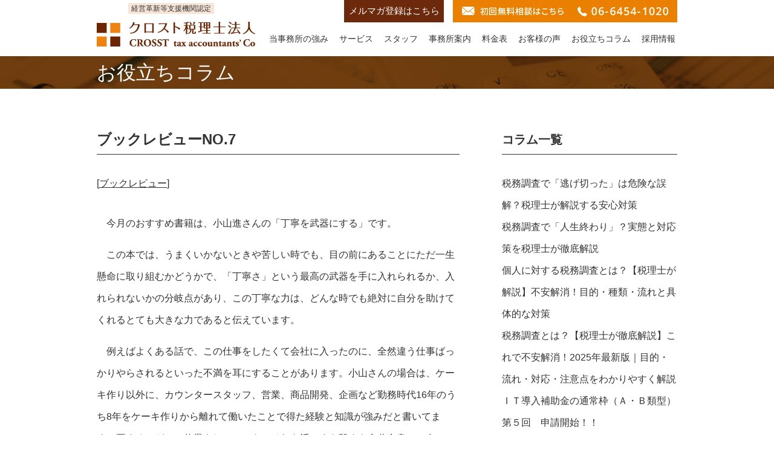

--- FILE ---
content_type: text/html
request_url: https://crosst-tax.jp/column/2018/09/no7.html
body_size: 10068
content:
<!DOCTYPE html>
<html lang="ja">
<head prefix="og: http://ogp.me/ns# fb: http://ogp.me/ns/fb#">
<meta charset="utf-8">
<meta http-equiv="X-UA-Compatible" content="IE=edge"/>
<title>ブックレビューNO.7 | お役立ちコラム | クロスト税理士法人</title>
<link rel="stylesheet" href="/css/import.css">
<script src="https://crosst-tax.jp/js/jquery.js"></script>
<script src="https://crosst-tax.jp/js/jquery.popupwindow.js" defer></script>
<script src="https://crosst-tax.jp/js/jqueryAutoHeight.js" defer></script>
<script src="https://crosst-tax.jp/js/jquery.matchHeight.js" defer></script>
<script src="https://crosst-tax.jp/js/yuga.js" defer></script>
<script src="https://crosst-tax.jp/js/common.js"></script>

<script src="https://use.typekit.net/yot6fgo.js" defer></script>
<script>try{Typekit.load({ async: true });}catch(e){}</script>




<!-- Google Tag Manager -->
<script>(function(w,d,s,l,i){w[l]=w[l]||[];w[l].push({'gtm.start':
  new Date().getTime(),event:'gtm.js'});var f=d.getElementsByTagName(s)[0],
  j=d.createElement(s),dl=l!='dataLayer'?'&l='+l:'';j.async=true;j.src=
  'https://www.googletagmanager.com/gtm.js?id='+i+dl;f.parentNode.insertBefore(j,f);
  })(window,document,'script','dataLayer','GTM-KKQNNGS');</script>
  <!-- End Google Tag Manager -->
</head>
<body class="column-p">
<!-- Google Tag Manager (noscript) -->
<noscript><iframe src="https://www.googletagmanager.com/ns.html?id=GTM-KKQNNGS"
  height="0" width="0" style="display:none;visibility:hidden"></iframe></noscript>
  <!-- End Google Tag Manager (noscript) -->

<div id="container">


<header id="gHeader">

<div id="header" class="pc-only">
<div class="frame">
<div class="logo"><a href="https://crosst-tax.jp/"><img src="https://crosst-tax.jp/img/common/header/logo.png" alt="クロスト税理士法人" width="262" height="41"></a></div>

<div class="lead">
経営革新等支援機関認定
</div>

<div class="mailmagazine"><a href="https://crosst-tax.jp/mailmagazine/" class="op">メルマガ登録はこちら</a></div>

<div class="tel"><a href="https://crosst-tax.jp/contact/"><img src="https://crosst-tax.jp/img/common/header/tel.png" alt="＜初回無料相談はこちら＞ TEL: 06-6454-1020" width="371" height="37"></a></div>


<nav class="navi webf">
<ul>
<li class="n2"><a href="https://crosst-tax.jp/strength/">当事務所の強み</a></li>
<li class="n3"><a href="https://crosst-tax.jp/service/">サービス</a>
	<ul>
		<li><a href="https://crosst-tax.jp/service/company.html">会社設立・創業融資</a></li>
		<li><a href="https://crosst-tax.jp/service/change.html">税理士変更</a></li>
		<li><a href="https://crosst-tax.jp/service/dental.html">歯科経営・コンサルティング</a></li>
		<li><a href="https://crosst-tax.jp/service/clinic.html">クリニック経営・承継サポート</a></li>
		<li><a href="https://crosst-tax.jp/service/souzoku.html">相続</a></li>
		<li><a href="https://crosst-tax.jp/service/zeimu.html">税務調査</a></li>
		<li><a href="https://crosst-tax.jp/service/restaurant.html">飲食店設立・コンサルティング</a></li>
		<li><a href="https://crosst-tax.jp/service/kakekomi.html">駆け込み決算</a></li>
		<li><a href="https://crosst-tax.jp/service/keiri.html">経理代行</a></li>
	</ul>
</li>
<li class="n4"><a href="https://crosst-tax.jp/staff/">スタッフ</a></li>
<li class="n5"><a href="https://crosst-tax.jp/office/">事務所案内</a></li>
<li class="n6"><a href="https://crosst-tax.jp/fee/">料金表</a></li>
<li class="n7"><a href="https://crosst-tax.jp/voice/">お客様の声</a></li>
<li class="n8"><a href="https://crosst-tax.jp/column/">お役立ちコラム</a></li>
<li class="n9"><a href="https://crosst-tax.jp/recruit/">採用情報</a></li>
</ul>
</nav><!-- navi -->


</div><!-- frame -->
</div><!-- header -->


<div id="header-fixed" class="pc-only">
<div class="frame">

<div class="logo"><a href="https://crosst-tax.jp/"><img src="https://crosst-tax.jp/img/common/header/logo-small.png" width="40" height="40"></a></div>


<div class="mailmagazine"><a href="https://crosst-tax.jp/mailmagazine/" class="op">メルマガ登録</a></div>

<div class="contact"><a href="https://crosst-tax.jp/contact/"><img src="https://crosst-tax.jp/img/common/header/contact-small.png" alt="初回無料相談" width="144" height="40"></a></div>


<nav class="navi webf">
<ul>
<li><a href="https://crosst-tax.jp/">トップ</a></li>
<li class="n2"><a href="https://crosst-tax.jp/strength/">当事務所の強み</a></li>
<li class="n3"><a href="https://crosst-tax.jp/service/">サービス</a>
	<ul>
		<li><a href="https://crosst-tax.jp/service/company.html">会社設立・創業融資</a></li>
		<li><a href="https://crosst-tax.jp/service/change.html">税理士変更</a></li>
		<li><a href="https://crosst-tax.jp/service/dental.html">歯科経営・コンサルティング</a></li>
		<li><a href="https://crosst-tax.jp/service/clinic.html">クリニック経営・承継サポート</a></li>
		<li><a href="https://crosst-tax.jp/service/souzoku.html">相続</a></li>
		<li><a href="https://crosst-tax.jp/service/zeimu.html">税務調査</a></li>
		<li><a href="https://crosst-tax.jp/service/restaurant.html">飲食店設立・コンサルティング</a></li>
		<li><a href="https://crosst-tax.jp/service/kakekomi.html">駆け込み決算</a></li>
		<li><a href="https://crosst-tax.jp/service/keiri.html">経理代行</a></li>
	</ul>
</li>
<li class="n4"><a href="https://crosst-tax.jp/staff/">スタッフ</a></li>
<li class="n5"><a href="https://crosst-tax.jp/office/">事務所案内</a></li>
<li class="n6"><a href="https://crosst-tax.jp/fee/">料金表</a></li>
<li class="n7"><a href="https://crosst-tax.jp/voice/">お客様の声</a></li>
<li class="n8"><a href="https://crosst-tax.jp/column/">お役立ちコラム</a></li>
<li class="n9"><a href="https://crosst-tax.jp/recruit/">採用情報</a></li>
</ul>
</nav><!-- navi -->



</div><!-- frame -->
</div><!-- header -->




<div id="sp-header" class="sp-only">

<div class="logo"><a href="https://crosst-tax.jp/"><img src="https://crosst-tax.jp/img/common/sp-header/logo.png" alt="クロスト税理士法人" width="224" height="35"></a></div>

<div class="menu-button">
メニュー
</div>



</div><!-- sp-header -->
</header>


<div id="sp-menu" class="sp-only">

<div class="inner">

<div class="close"><img src="https://crosst-tax.jp/img/common/sp-menu/close.jpg"></div>

<ul class="menu">
<li><a href="https://crosst-tax.jp/">トップ</a></li>
<li><a href="https://crosst-tax.jp/strength/">当事務所の強み</a></li>
<li><span class="down">サービス</span>

	<ul>

		<li><a href="https://crosst-tax.jp/service/company.html"><i class="i1"></i>会社設立・創業融資</a></li>
		<li><a href="https://crosst-tax.jp/service/change.html"><i class="i8"></i>税理士変更</a></li>
		<li><a href="https://crosst-tax.jp/service/dental.html"><i class="i2"></i>歯科経営・コンサルティング</a></li>
		<li><a href="https://crosst-tax.jp/service/clinic.html"><i class="i9"></i>クリニック経営・承継サポート</a></li>
		<li><a href="https://crosst-tax.jp/service/souzoku.html"><i class="i7"></i>相続</a></li>
		<li><a href="https://crosst-tax.jp/service/zeimu.html"><i class="i5"></i>税務調査</a></li>
		<li><a href="https://crosst-tax.jp/service/restaurant.html"><i class="i3"></i>飲食店設立・コンサルティング</a></li>
		<li><a href="https://crosst-tax.jp/service/kakekomi.html"><i class="i4"></i>駆け込み決算</a></li>
		<li><a href="https://crosst-tax.jp/service/keiri.html"><i class="i6"></i>経理代行</a></li>
	</ul>
</li>
<li><a href="https://crosst-tax.jp/staff/">スタッフ紹介</a></li>
<li><a href="https://crosst-tax.jp/office/">事務所案内</a></li>
<li><a href="https://crosst-tax.jp/fee/">料金表</a></li>
<li><a href="https://crosst-tax.jp/voice/">お客様の声</a></li>
<li><a href="https://crosst-tax.jp/column/">お役立ちコラム</a></li>
<li><a href="https://crosst-tax.jp/recruit/">採用情報</a></li>
</ul>

<div class="button">
<ul>
<li class="soudan"><a href="https://crosst-tax.jp/contact/">初回無料相談</a></li>
<li class="tel"><a href="tel:0664541020" class=" tel-link" onclick="return gtag_report_conversion('06-6454-1020');">電話お問い合わせ</a></li>
</ul>

<div class="mailmagazine"><a href="https://crosst-tax.jp/mailmagazine/" class="op">メルマガ登録</a></div>

</div><!-- button -->


</div><!-- inner -->


</div><!-- sp-menu -->


<div class="pagetitle">
<div class="frame">
<h1>お役立ちコラム</h1>
</div><!-- frame -->
</div><!-- pagetitle -->

<div id="contents">


<div id="news">

<div class="frame">


<div id="main">



<div class="block entry">

<h2 class="entry-title">ブックレビューNO.7</h2>

<div class="entry-meta">

<span class="cat">[<a href="https://crosst-tax.jp/column/cat17/">ブックレビュー</a>]</span>

</div><!-- meta -->

<div class="entry-body">






<p>　今月のおすすめ書籍は、小山進さんの「丁寧を武器にする」です。</p>
<p>　この本では、うまくいかないときや苦しい時でも、目の前にあることにただ一生懸命に取り組むかどうかで、「丁寧さ」という最高の武器を手に入れられるか、入れられないかの分岐点があり、この丁寧な力は、どんな時でも絶対に自分を助けてくれるとても大きな力であると伝えています。</p>
<p>　例えばよくある話で、この仕事をしたくて会社に入ったのに、全然違う仕事ばっかりやらされるといった不満を耳にすることがあります。小山さんの場合は、ケーキ作り以外に、カウンタースタッフ、営業、商品開発、企画など勤務時代16年のうち8年をケーキ作りから離れて働いたことで得た経験と知識が強みだと書いてます。要するにどこで修業をしていても、それを活かすも殺すも自分自身ということです。</p>
<p>　私たち会計事務所におきかえると、事務仕事もただ伝票整理するだけの仕事ではありません、そこから会社全体の数字がわかり、どこに無駄があるか探して社長に報告すれば、会社の運営にかかわることになります。だからどんな仕事も受け身であってはならず、クリエイティブでなければならず、その意識こそ自分自身の成長と自信につながるのだと思います。</p>
<p>　またどんな仕事をしていてもルーティーンワークが続くことになりますが、そのルーティーンワークを１つ１つ丁寧にこなしていくうちに基礎力がついてきます。飽きずに継続できる人は、単純な作業でも、自分を楽しませる工夫をしているからなせることで、これも自分自身の考え方・とらまえ方1つです。</p>
<p></p>
<p>　では、丁寧な力とはどのようなものだろうか。 　ここでいう丁寧な力とは人の役に立つ力でもあります。自分の仕事が忙しいからと、電話が鳴っていても出なかったり、コピー用紙が切れても誰かがするだろうと放っておいたり、そういった細かい心遣いを怠ると人として雑になっていきます。そしてどんどん自分のことしか考えられなくなってきてしまいます。</p>
<p>　特にトラブルが起きた時ほど、丁寧さが問われることになります。とっさにできるものではなく、日ごろから意識して鍛えておかないと、いざというときには自分勝手な面がでてしまうのです。</p>
<p></p>
<p>　もう１つ重要なことが書かれていました。小さいことをおろそかにする人は、大きなこともおろそかにするということです。だから、どんな小さな問題でも、どう影響するのか想像力を働かせて、どう対処すればいいのかを考えて、自分なりの解決策を見つける習慣をつけていかなくてはなりません。日常から意識して訓練することで、自分自身を研ぎ澄ましておくことで、様々な問題に対処できるようになります。</p>
<p>　大きな目標を目指すのであっても、まずは小さなこと、地道なことを確実にできるようにならないといけません。はじめはだれでも失敗するもので、その中から失敗をフィードバックして改善することで、経験を積み重ねていきます。地道なことがきっちりできる事が生きる上で重要なポイントとなります。</p>
<p>　具体的な方法として紹介されているのが、「自分が社長ならどうするか」というもので、常に違和感を探しながら仕事をするのです。違和感とは、自分ならそうしないのになと思うことを探すという事です。ちょっとした調和の乱れが、会社にとって取り返しのつかないことになる場合もあるため、常に意識して違和感を探して、小さなことでも気にすることが大切です。ほとんどの人は小さなことに口を出して人と関わるのは面倒だし、トラブルは避けたいと思うのですが、経営者はそれではいけません。細かい、ケチなどと思われるかもしれなくても、大きな問題になる前に対処することは大切です。</p>
<p>　日々の仕事の中で、伝える力や、小さいことに気づく力を養う訓練をするべきで、命令してやらせることが目的にならないように、自ら小さいことに心を配れるような「人」を育てることが目標となります。</p>
<p></p>
<p>　最後に、自分自身を成長させていくための良い方法として、まず近くにいる人の役に立つことから始めると良いです、例えば、大きな声であいさつしてみる、お茶を一緒にいれてあげる、仕事が忙しそうなら手伝ってあげる、休みの日の旅行だったらちょっとしたお土産を買ってみるなど、はじめは照れくさくても、いつもと違う行動で周りの人を驚かせて、喜ばせてみましょう。そこからどんどん範囲を広げていけば、自分の周りに人が集まるようになり、それが自分の持つ人脈となります。</p>
<p>　その際に、自分がどんな人か、何の役に立てる人なのかということを正確に把握し伝えることも大切です。自分で思っている評価と家族・友人からの評価が違うといったこともよくある話で、しっかりと自分棚卸をすることで売り出すべきポイントを見つけるヒントになるのではないでしょうか。それと同時に自分に足りないものをしっかり把握することもとても重要な事ですので、併せて意識していく必要があります。</p>



</div><!-- body -->


<div class="back"><a href="/column/">コラム一覧</a></div>


</div><!-- block -->


</div><!-- main -->

<div id="sub">

<div class="sub-block">

<h3>コラム一覧</h3>

<ul>

<li><a href="https://crosst-tax.jp/column/2025/08/post-131.html">税務調査で「逃げ切った」は危険な誤解？税理士が解説する安心対策</a></li>

<li><a href="https://crosst-tax.jp/column/2025/08/post-130.html">税務調査で「人生終わり」？実態と対応策を税理士が徹底解説</a></li>

<li><a href="https://crosst-tax.jp/column/2025/07/post-129.html">個人に対する税務調査とは？【税理士が解説】不安解消！目的・種類・流れと具体的な対策</a></li>

<li><a href="https://crosst-tax.jp/column/2025/07/2025.html">税務調査とは？【税理士が徹底解説】これで不安解消！2025年最新版｜目的・流れ・対応・注意点をわかりやすく解説</a></li>

<li><a href="https://crosst-tax.jp/column/2022/08/post-122.html">ＩＴ導入補助金の通常枠（Ａ・Ｂ類型）第５回　申請開始！！</a></li>

<li><a href="https://crosst-tax.jp/column/2022/04/post-121.html">小規模事業者持続化補助金＜一般型＞第８回　申請開始！!</a></li>

<li><a href="https://crosst-tax.jp/column/2022/02/post-120.html">日本政策金融公庫、銀行などの融資での特徴とつき合い方</a></li>

<li><a href="https://crosst-tax.jp/column/2022/02/post-119.html">小規模事業者持続化補助金＜低感染リスク型ビジネス枠＞第６回受付開始！！</a></li>

<li><a href="https://crosst-tax.jp/column/2022/01/2022126.html">事業復活支援金　2022年1月26日時点</a></li>

<li><a href="https://crosst-tax.jp/column/2022/01/post-118.html">事業再構築補助金【５次公募】</a></li>

<li><a href="https://crosst-tax.jp/column/2022/01/post-117.html">融資に対する金利の話し</a></li>

<li><a href="https://crosst-tax.jp/column/2021/12/post-116.html">融資を受ける理由とその返済期間、返済方法について</a></li>

<li><a href="https://crosst-tax.jp/column/2021/12/10.html">月次支援金　10月分申請期日にご注意ください！</a></li>

<li><a href="https://crosst-tax.jp/column/2021/11/9.html">ものづくり補助金［一般型・グローバル展開型］9次締切分</a></li>

<li><a href="https://crosst-tax.jp/column/2021/11/post-115.html">小規模事業者持続化補助金＜低感染リスク型ビジネス枠＞ 第５回受付開始！！</a></li>

<li><a href="https://crosst-tax.jp/column/2021/11/post-114.html">月次支援金　９月分申請期日にご注意ください！</a></li>

<li><a href="https://crosst-tax.jp/column/2021/10/post-113.html">事業再構築補助金【４次公募】</a></li>

<li><a href="https://crosst-tax.jp/column/2021/10/20221130.html">特別利子補給制度　2022年11月30日へ期限延長</a></li>

<li><a href="https://crosst-tax.jp/column/2021/10/8-1.html">月次支援金　8月分申請期日にご注意ください！</a></li>

<li><a href="https://crosst-tax.jp/column/2021/10/it2021cd-1.html">IT導入補助金2021（特別枠C・D類型）　４次締切分</a></li>

<li><a href="https://crosst-tax.jp/column/2021/10/it2021ab-1.html">IT導入補助金2021（通常枠A・B類型）　４次締切分</a></li>

<li><a href="https://crosst-tax.jp/column/2021/09/4-1.html">小規模事業者持続化補助金＜低感染リスク型ビジネス枠＞　第4回受付</a></li>

<li><a href="https://crosst-tax.jp/column/2021/09/202191.html">月次支援金　2021年9月1日時点</a></li>

<li><a href="https://crosst-tax.jp/column/2021/09/8.html">ものづくり補助金［一般型・グローバル展開型］8次締切分</a></li>

<li><a href="https://crosst-tax.jp/column/2021/08/post-112.html">経営力向上計画　その８</a></li>

<li><a href="https://crosst-tax.jp/column/2021/08/post-111.html">経営力向上計画　その７</a></li>

<li><a href="https://crosst-tax.jp/column/2021/08/post-110.html">経営力向上計画　その６</a></li>

<li><a href="https://crosst-tax.jp/column/2021/08/post-109.html">経営力向上計画　その５</a></li>

<li><a href="https://crosst-tax.jp/column/2021/07/post-108.html">経営力向上計画　その４</a></li>

<li><a href="https://crosst-tax.jp/column/2021/07/post-107.html">経営力向上計画　その３</a></li>

<li><a href="https://crosst-tax.jp/column/2021/07/post-106.html">経営力向上計画　その２</a></li>

<li><a href="https://crosst-tax.jp/column/2021/07/post-105.html">経営力向上計画　その１</a></li>

<li><a href="https://crosst-tax.jp/column/2021/06/3623.html">雇用調整助成金（令和3年6月23日時点）</a></li>

<li><a href="https://crosst-tax.jp/column/2021/06/post-104.html">事業再構築補助金【２次公募】</a></li>

<li><a href="https://crosst-tax.jp/column/2021/05/post-103.html">月次支援金</a></li>

<li><a href="https://crosst-tax.jp/column/2021/05/post-102.html">助成金≪キャリアアップ助成金　その２≫</a></li>

<li><a href="https://crosst-tax.jp/column/2021/05/post-101.html">助成金≪キャリアアップ助成金　その１≫</a></li>

<li><a href="https://crosst-tax.jp/column/2021/05/post-100.html">特別利子補給制度</a></li>

<li><a href="https://crosst-tax.jp/column/2021/05/post-99.html">雇用調整助成金（新型コロナウイルス感染症の影響に伴う特例）</a></li>

<li><a href="https://crosst-tax.jp/column/2021/04/post-98.html">キャリアアップ助成金</a></li>

<li><a href="https://crosst-tax.jp/column/2021/04/post-97.html">ものづくり補助金［一般型・グローバル展開型］</a></li>

<li><a href="https://crosst-tax.jp/column/2021/04/it2021cd.html">IT導入補助金2021（特別枠C・D類型）</a></li>

<li><a href="https://crosst-tax.jp/column/2021/04/it2021ab.html">IT導入補助金2021（通常枠A・B類型）</a></li>

<li><a href="https://crosst-tax.jp/column/2021/03/post-96.html">小規模事業者持続化補助金</a></li>

<li><a href="https://crosst-tax.jp/column/2021/03/post-95.html">事業再構築補助金</a></li>

<li><a href="https://crosst-tax.jp/column/2021/03/post-94.html">補助金と助成金その違いは？</a></li>

<li><a href="https://crosst-tax.jp/column/2021/03/331.html">一時支援金（令和3年3月1日時点）</a></li>

<li><a href="https://crosst-tax.jp/column/2021/03/post-93.html">個人成りのメリット</a></li>

<li><a href="https://crosst-tax.jp/column/2021/02/post-92.html">法人成り：個人事業廃業時の注意点（廃業年度の確定申告）</a></li>

<li><a href="https://crosst-tax.jp/column/2021/02/post-91.html">法人成り：設立に必要な書類と提出期限　その１</a></li>

<li><a href="https://crosst-tax.jp/column/2021/02/post-90.html">小規模企業共済とは？　その制度と活用方法</a></li>

<li><a href="https://crosst-tax.jp/column/2021/02/post-89.html">法人成り：個人事業廃業時の注意点（小規模企業共済）</a></li>

<li><a href="https://crosst-tax.jp/column/2021/01/post-88.html">倒産防止共済とは？　その制度と活用方法</a></li>

<li><a href="https://crosst-tax.jp/column/2021/01/post-87.html">法人成り：個人事業廃業時の注意点（倒産防止共済）</a></li>

<li><a href="https://crosst-tax.jp/column/2021/01/post-86.html">法人成り：個人事業廃業時の注意点（従業員への退職金）</a></li>

<li><a href="https://crosst-tax.jp/column/2021/01/post-85.html">法人成り　その１０（損益通算）</a></li>

<li><a href="https://crosst-tax.jp/column/2021/01/post-84.html">法人成り　その９（事業承継、相続対策）</a></li>

<li><a href="https://crosst-tax.jp/column/2020/12/post-83.html">法人成り　その８（経営者のための退職金）</a></li>

<li><a href="https://crosst-tax.jp/column/2020/12/post-82.html">法人成り　その７（事業年度について）</a></li>

<li><a href="https://crosst-tax.jp/column/2020/12/post-81.html">法人成り　その６（住民税の違い）</a></li>

<li><a href="https://crosst-tax.jp/column/2020/12/post-80.html">法人成り　その５（青色欠損金について）</a></li>

<li><a href="https://crosst-tax.jp/column/2020/11/post-79.html">法人成り　その４（消費税について）</a></li>

<li><a href="https://crosst-tax.jp/column/2020/11/3.html">法人成り　その3（交際費について）</a></li>

<li><a href="https://crosst-tax.jp/column/2020/11/post-78.html">法人成り　その２（社宅について）</a></li>

<li><a href="https://crosst-tax.jp/column/2020/11/post-77.html">法人成り　その1（役員報酬、給与について）</a></li>

<li><a href="https://crosst-tax.jp/column/2020/10/post-76.html">年末調整について</a></li>

<li><a href="https://crosst-tax.jp/column/2020/10/post-75.html">クリニック、薬局向けの補助金支援</a></li>

<li><a href="https://crosst-tax.jp/column/2020/10/post-74.html">クレジット納付（国税）</a></li>

<li><a href="https://crosst-tax.jp/column/2020/10/post-73.html">持続化給付金　時事</a></li>

<li><a href="https://crosst-tax.jp/column/2020/10/post-72.html">コロナ　融資対策　4</a></li>

<li><a href="https://crosst-tax.jp/column/2020/09/post-71.html">融資のしくみ</a></li>

<li><a href="https://crosst-tax.jp/column/2020/09/post-70.html">コロナ　融資対策　３</a></li>

<li><a href="https://crosst-tax.jp/column/2020/09/post-69.html">コロナ　融資対策　２</a></li>

<li><a href="https://crosst-tax.jp/column/2020/09/post-68.html">コロナ　融資対策　１</a></li>

<li><a href="https://crosst-tax.jp/column/2020/08/post-67.html">家賃給付金【随時更新】のよくあるお問い合わ</a></li>

<li><a href="https://crosst-tax.jp/column/2020/07/post-66.html">会社が行う仕事 "労働保険"</a></li>

<li><a href="https://crosst-tax.jp/column/2020/07/post-65.html">会社が行う仕事 "住民税"</a></li>

<li><a href="https://crosst-tax.jp/column/2020/07/post-64.html">会社が行う仕事 "源泉徴収"</a></li>

<li><a href="https://crosst-tax.jp/column/2020/07/post-63.html">【概要】 家賃支援給付金の申請が始まります！</a></li>

<li><a href="https://crosst-tax.jp/column/2020/06/post-62.html">小規模事業者持続化補助金「一般型」と「特例型」の違い</a></li>

<li><a href="https://crosst-tax.jp/column/2020/06/post-61.html">「持続化給付金」の支給額の算定方法の変更</a></li>

<li><a href="https://crosst-tax.jp/column/2020/06/post-60.html">「持続化給付金」と「小規模事業者持続化補助金」を比較</a></li>

<li><a href="https://crosst-tax.jp/column/2020/06/-1-2-3.html">家賃支援給付金の詳細について</a></li>

<li><a href="https://crosst-tax.jp/column/2020/04/post-59.html">持続化給付金について</a></li>

<li><a href="https://crosst-tax.jp/column/2020/04/47.html">コロナの影響による税制上の措置（4/7閣議決定）について</a></li>

<li><a href="https://crosst-tax.jp/column/2020/02/post-58.html">決算書から収益性を見る②　</a></li>

<li><a href="https://crosst-tax.jp/column/2020/02/post-57.html">決算書から収益性を見る①</a></li>

<li><a href="https://crosst-tax.jp/column/2020/02/post-56.html">中小企業におすすめの助成金・補助金一覧！業績向上の糧としよう！①</a></li>

<li><a href="https://crosst-tax.jp/column/2020/02/post-55.html">消費税の非課税になる取引とは</a></li>

<li><a href="https://crosst-tax.jp/column/2020/02/post-54.html">消費税の課税対象になる取引とは</a></li>

<li><a href="https://crosst-tax.jp/column/2020/01/post-53.html">消費税はどんな税金？</a></li>

<li><a href="https://crosst-tax.jp/column/2020/01/post-52.html">黒字でも安心できない利益と資金の関係</a></li>

<li><a href="https://crosst-tax.jp/column/2020/01/post-51.html">領収書は必要？</a></li>

<li><a href="https://crosst-tax.jp/column/2020/01/post-50.html">法定調書とは？</a></li>

<li><a href="https://crosst-tax.jp/column/2019/12/post-49.html">決算書から何がわかる？</a></li>

<li><a href="https://crosst-tax.jp/column/2019/12/-6.html">【徹底解説】キャリアアップ助成金とは？ 6つのまとめ</a></li>

<li><a href="https://crosst-tax.jp/column/2019/12/post-48.html">年末調整とは？！</a></li>

<li><a href="https://crosst-tax.jp/column/2019/10/post-47.html">罰則にはどのようなものがあるのか！？</a></li>

<li><a href="https://crosst-tax.jp/column/2019/10/post-46.html">正しい節税と間違った節税の違いとは？</a></li>

<li><a href="https://crosst-tax.jp/column/2019/10/post-45.html">ふるさと納税の新制度とは！？</a></li>

<li><a href="https://crosst-tax.jp/column/2019/08/post-44.html">内定率をアップさせるためには！</a></li>

<li><a href="https://crosst-tax.jp/column/2019/08/post-43.html">個人事業主のメリットデメリットとは！</a></li>

<li><a href="https://crosst-tax.jp/column/2019/08/post-41.html">助成金にはどんな種類があるのでしょうか？</a></li>

<li><a href="https://crosst-tax.jp/column/2019/08/post-40.html">資産の経費計上について！</a></li>

<li><a href="https://crosst-tax.jp/column/2019/07/post-42.html">事業を始めるには何から始めれば良いか！？</a></li>

<li><a href="https://crosst-tax.jp/column/2019/07/post-39.html">補助金と助成金の違いについて</a></li>

<li><a href="https://crosst-tax.jp/column/2019/07/post-38.html">経費の範囲と考え方について！</a></li>

<li><a href="https://crosst-tax.jp/column/2019/06/post-37.html">税務調査はチェックリストで万全の準備を！！</a></li>

<li><a href="https://crosst-tax.jp/column/2019/06/-5.html">損益計算書の利益区分について！</a></li>

<li><a href="https://crosst-tax.jp/column/2019/04/post-36.html">認定支援機関の更新要件が変更されました！！</a></li>

<li><a href="https://crosst-tax.jp/column/2019/04/post-35.html">損益計算書の構成とは！？</a></li>

<li><a href="https://crosst-tax.jp/column/2019/04/post-34.html">貸借対照表の構成とは！？</a></li>

<li><a href="https://crosst-tax.jp/column/2019/02/post-33.html">決算とは？！</a></li>

<li><a href="https://crosst-tax.jp/column/2019/02/post-32.html">節税保険はどうなるのか！？</a></li>

<li><a href="https://crosst-tax.jp/column/2019/01/5-1.html">仕訳作業にでてくる5つの構成要素とは！！</a></li>

<li><a href="https://crosst-tax.jp/column/2019/01/-500-500-500.html">経理に必要な簿記とは！！</a></li>

<li><a href="https://crosst-tax.jp/column/2019/01/post-31.html">契約者貸付制度の検討を！！</a></li>

<li><a href="https://crosst-tax.jp/column/2018/12/-1-h307.html">相続に関する地銀の動きと美術品鑑定！</a></li>

<li><a href="https://crosst-tax.jp/column/2018/12/post-30.html">経理の仕事って？</a></li>

<li><a href="https://crosst-tax.jp/column/2018/12/post-29.html">法改正で相続手続きがスムーズに！</a></li>

<li><a href="https://crosst-tax.jp/column/2018/12/no11.html">ブックレビューNO.11</a></li>

<li><a href="https://crosst-tax.jp/column/2018/11/post-28.html">【税制改正】配偶者控除の見直しについて</a></li>

<li><a href="https://crosst-tax.jp/column/2018/11/post-27.html">親の自宅を売却するタイミングによる税負担の違い！！</a></li>

<li><a href="https://crosst-tax.jp/column/2018/11/post-26.html">相続税の税務調査とは！！</a></li>

<li><a href="https://crosst-tax.jp/column/2018/11/post-25.html">不動産を活用すれば相続税が減ることも！！</a></li>

<li><a href="https://crosst-tax.jp/column/2018/11/post-24.html">ブックレビューNO.10</a></li>

<li><a href="https://crosst-tax.jp/column/2018/10/post-23.html">【労働基準監督署】調査の実態とは！！</a></li>

<li><a href="https://crosst-tax.jp/column/2018/10/post-22.html">生命保険が一定枠までは非課税に！！</a></li>

<li><a href="https://crosst-tax.jp/column/2018/10/no9.html">ブックレビューNO.9</a></li>

<li><a href="https://crosst-tax.jp/column/2018/10/post-21.html">自分に合った制度を選んで贈与する！！</a></li>

<li><a href="https://crosst-tax.jp/column/2018/10/post-20.html">生前贈与を活用しよう！！</a></li>

<li><a href="https://crosst-tax.jp/column/2018/10/post-19.html">自宅に係る相続税の特例等は！！</a></li>

<li><a href="https://crosst-tax.jp/column/2018/10/post-18.html">遺産相続の基本ルール！！</a></li>

<li><a href="https://crosst-tax.jp/column/2018/10/post-17.html">財産リストを作成しよう！！</a></li>

<li><a href="https://crosst-tax.jp/column/2018/09/post-16.html">キャッシュフロー計算書の仕組みとは！</a></li>

<li><a href="https://crosst-tax.jp/column/2018/09/no8.html">ブックレビューNO.8</a></li>

<li><a href="https://crosst-tax.jp/column/2018/09/-pl.html">会社を黒字にする方法④</a></li>

<li><a href="https://crosst-tax.jp/column/2018/09/post-15.html">会社を黒字にする方法③</a></li>

<li><a href="https://crosst-tax.jp/column/2018/09/no7.html">ブックレビューNO.7</a></li>

<li><a href="https://crosst-tax.jp/column/2018/09/post-14.html">会社を黒字にする方法②</a></li>

<li><a href="https://crosst-tax.jp/column/2018/09/post-13.html">融資を受ける際の判断基準とは！</a></li>

<li><a href="https://crosst-tax.jp/column/2018/09/post-12.html">会社を黒字にする方法①</a></li>

<li><a href="https://crosst-tax.jp/column/2018/09/no6.html">ブックレビューNO.6</a></li>

<li><a href="https://crosst-tax.jp/column/2018/09/post-11.html">金融機関の担当者異動について！</a></li>

<li><a href="https://crosst-tax.jp/column/2018/08/no5.html">ブックレビューNO.5</a></li>

<li><a href="https://crosst-tax.jp/column/2018/08/post-10.html">インターネットバンキングについて！</a></li>

<li><a href="https://crosst-tax.jp/column/2018/08/post-9.html">キャッシュフローを考えて経営する！</a></li>

<li><a href="https://crosst-tax.jp/column/2018/08/post-8.html">税務調査での重加算には要注意！</a></li>

<li><a href="https://crosst-tax.jp/column/2018/08/post-7.html">融資交渉をより効率的に進める方法！</a></li>

<li><a href="https://crosst-tax.jp/column/2018/08/post-6.html">【事業計画】先端設備導入計画で即時償却を！</a></li>

<li><a href="https://crosst-tax.jp/column/2018/08/it.html">IT導入補助金の概要と申請手順！</a></li>

<li><a href="https://crosst-tax.jp/column/2018/08/no4.html">ブックレビューNO.4</a></li>

<li><a href="https://crosst-tax.jp/column/2018/08/no3.html">ブックレビューNO.3</a></li>

<li><a href="https://crosst-tax.jp/column/2018/07/no2.html">ブックレビューNO.2</a></li>

<li><a href="https://crosst-tax.jp/column/2018/07/post-5.html">全損保険に関する税制改正、既契約は守られるか！？</a></li>

<li><a href="https://crosst-tax.jp/column/2018/07/post-4.html">税理士なしでの税務調査はリスク大です！</a></li>

<li><a href="https://crosst-tax.jp/column/2018/01/5.html">第5回　ビットコイン税務上の取り扱い</a></li>

<li><a href="https://crosst-tax.jp/column/2018/01/4.html">第4回　自身に合う取引所で取引履歴を管理	</a></li>

<li><a href="https://crosst-tax.jp/column/2018/01/post-3.html">第3回：ビットコインはやっぱり危険？</a></li>

<li><a href="https://crosst-tax.jp/column/2017/12/2018.html">2018年　補助金制度について</a></li>

<li><a href="https://crosst-tax.jp/column/2017/12/2.html">第2回：ビットコインの所持とメリット</a></li>

<li><a href="https://crosst-tax.jp/column/2017/12/1.html">第1回：ビットコインとは！！</a></li>

<li><a href="https://crosst-tax.jp/column/2017/12/100.html">中小企業の相続税100％猶予なるか！大改革を期待します！！</a></li>

<li><a href="https://crosst-tax.jp/column/2017/11/post-2.html">生命保険の思わぬ落とし穴とは！！</a></li>

<li><a href="https://crosst-tax.jp/column/2017/11/nisa.html">ジュニアNISAは使える制度か！？</a></li>

<li><a href="https://crosst-tax.jp/column/2017/10/post-1.html">ふるさと納税でしっかりメリットを！</a></li>

<li><a href="https://crosst-tax.jp/column/2017/10/post.html">事務所　ご挨拶</a></li>

</ul>


</div><!-- sub-block -->




</div><!-- sub -->

</div><!-- frame -->


</div><!-- news -->


<div class="frame">



<div class="bottom-contact">

<div class="head">初回無料相談受付中！<br class="sp-only">お気軽にお問い合わせください。</div>
<div class="body">

<div class="col1">
	<div class="name">クロスト税理士法人</div>
	<div class="address">大阪市北区堂島2丁目1-27　桜橋千代田ビル9F　<a href="https://www.google.com/maps/place/%E6%97%A5%E6%9C%AC,+%E3%80%92530-0003+%E5%A4%A7%E9%98%AA%E5%BA%9C%E5%A4%A7%E9%98%AA%E5%B8%82%E5%8C%97%E5%8C%BA%E5%A0%82%E5%B3%B6%EF%BC%92%E4%B8%81%E7%9B%AE%EF%BC%91%E2%88%92%EF%BC%92%EF%BC%97+%E6%A1%9C%E6%A9%8B%E5%8D%83%E4%BB%A3%E7%94%B0%E3%83%93%E3%83%AB/@34.696216,135.494442,18z/data=!4m5!3m4!1s0x6000e6f3acfd46d1:0x786a2860221ccc9a!8m2!3d34.6962493!4d135.4944453?hl=ja" target="_blank">MAP»</a></div>
</div><!-- col1 -->

<div class="col2">
	<div class="tel">TEL: <a href="tel:0664541020" class="sp-link tel-link" onclick="return gtag_report_conversion('06-6454-1020');">06-6454-1020</a></div>
	<div class="uketsuke">＜受付＞平日9:00〜18:00</div>
</div><!-- col2 -->

<div class="link-button">
<a href="https://crosst-tax.jp/contact/">初回無料相談はこちら</a>
</div>


</div><!-- body -->
</div><!-- bottom-contact -->

</div><!-- frame -->




</div><!-- contents -->


<div id="contents-bottom">
<div class="frame">

<ul id="breadcrumbs">
<li><a href="/">クロスト税理士法人トップ</a></li>
<li><a href="/column/">お役立ちコラム</a></li>
<li>ブックレビューNO.7</li>
</ul>

<div class="pagetop"><a href="#container">このページのトップへ</a></div>

</div>
<!-- frame -->
</div><!-- bottom -->


<footer id="gfooter">

<div id="footer" class="pc-only">

<div class="f-top">
<div class="frame">

<div class="f-side">
<div class="logo"><a href="https://crosst-tax.jp/"><img src="https://crosst-tax.jp/img/common/footer/logo.png" alt="クロスト税理士法人" height="32"></a></div>

<div class="address">

大阪市北区堂島2丁目1-27<br>
桜橋千代田ビル9F　<a href="https://www.google.com/maps/place/%E6%97%A5%E6%9C%AC,+%E3%80%92530-0003+%E5%A4%A7%E9%98%AA%E5%BA%9C%E5%A4%A7%E9%98%AA%E5%B8%82%E5%8C%97%E5%8C%BA%E5%A0%82%E5%B3%B6%EF%BC%92%E4%B8%81%E7%9B%AE%EF%BC%91%E2%88%92%EF%BC%92%EF%BC%97+%E6%A1%9C%E6%A9%8B%E5%8D%83%E4%BB%A3%E7%94%B0%E3%83%93%E3%83%AB/@34.696216,135.494442,18z/data=!4m5!3m4!1s0x6000e6f3acfd46d1:0x786a2860221ccc9a!8m2!3d34.6962493!4d135.4944453?hl=ja" target="_blank">MAP»</a>
</div><!-- address -->

<div class="soudan"><a href="https://crosst-tax.jp/contact/">初回無料相談</a></div>

<p class="icon_instagram" style="margin-top: 2em;"><a href="https://www.instagram.com/crosst_tax" target="_blank"><img src="https://crosst-tax.jp/img/common/footer/icon_instagram.svg" alt="" width="40" height="40"></a></p>

</div><!-- side -->


<div class="f-sitemap">
	<div class="group1">
	
	<ul>
	<li><a href="https://crosst-tax.jp/">ホーム</a></li>
	<li><a href="https://crosst-tax.jp/strength/">当事務所の強み</a></li>
	<li><a href="https://crosst-tax.jp/staff/">スタッフ紹介</a></li>
	<li><a href="https://crosst-tax.jp/office/">事務所案内</a></li>
	<li><a href="https://crosst-tax.jp/fee/">料金表</a></li>
	<li><a href="https://crosst-tax.jp/column/">お役立ちコラム</a></li>
	</ul>
	
	</div><!-- group -->

	<div class="group2">
	
	<ul>
	<li><div><a href="https://crosst-tax.jp/service/">サービス</a></div>
		<ul>

		<li><a href="https://crosst-tax.jp/service/company.html">会社設立・創業融資</a></li>
		<li><a href="https://crosst-tax.jp/service/change.html">税理士変更</a></li>
		<li><a href="https://crosst-tax.jp/service/dental.html">歯科経営・コンサルティング</a></li>
		<li><a href="https://crosst-tax.jp/service/clinic.html">クリニック経営・承継サポート</a></li>
		<li><a href="https://crosst-tax.jp/service/souzoku.html">相続</a></li>

		</ul>
		<ul>
		<li><a href="https://crosst-tax.jp/service/zeimu.html">税務調査</a></li>
		<li><a href="https://crosst-tax.jp/service/restaurant.html">飲食店設立・コンサルティング</a></li>
		<li><a href="https://crosst-tax.jp/service/kakekomi.html">駆け込み決算</a></li>
		<li><a href="https://crosst-tax.jp/service/keiri.html">経理代行</a></li>
		</ul>
	
	</li>
	<li class="clear"><a href="https://crosst-tax.jp/news/">お知らせ・セミナー情報</a></li>

	</ul>
	
	</div><!-- group -->

</div><!-- sitemap -->


</div><!-- frame -->
</div><!-- f-top -->

<div class="f-bottom">
<div class="frame">

<ul class="f-menu">
<li><a href="https://crosst-tax.jp/recruit/">採用情報</a></li>
<li><a href="https://crosst-tax.jp/privacy/">プライバシーポリシー</a></li>
<li><a href="https://crosst-tax.jp/sitemap/">サイトマップ</a></li>
</ul>


<div class="copyright webf-en">Copyright (C) CROSST Tax Accounting Office. All Rights Reserved.
</div>


</div><!-- frame -->
</div><!-- f-bottom -->

</div><!-- footer -->



<div id="sp-footer" class="sp-only">

<div class="f-top">

<div class="logo"><a href="https://crosst-tax.jp/"><img src="https://crosst-tax.jp/img/common/sp-footer/logo.png" alt="クロスト税理士法人"></a></div>

<div class="address">

大阪市北区堂島2丁目1-27 桜橋千代田ビル9F<br>
<a href="https://www.google.com/maps/place/%E6%97%A5%E6%9C%AC,+%E3%80%92530-0003+%E5%A4%A7%E9%98%AA%E5%BA%9C%E5%A4%A7%E9%98%AA%E5%B8%82%E5%8C%97%E5%8C%BA%E5%A0%82%E5%B3%B6%EF%BC%92%E4%B8%81%E7%9B%AE%EF%BC%91%E2%88%92%EF%BC%92%EF%BC%97+%E6%A1%9C%E6%A9%8B%E5%8D%83%E4%BB%A3%E7%94%B0%E3%83%93%E3%83%AB/@34.696216,135.494442,18z/data=!4m5!3m4!1s0x6000e6f3acfd46d1:0x786a2860221ccc9a!8m2!3d34.6962493!4d135.4944453?hl=ja" target="_blank">MAP»</a>
<br>
TEL: <a href="tel:0664541020" class=" tel-link" onclick="return gtag_report_conversion('06-6454-1020');">06-6454-1020</a>
</div><!-- address -->

<div class="soudan"><a href="https://crosst-tax.jp/contact/">初回無料相談はこちら</a></div>

<p class="icon_instagram" style="margin-top: 2em;">
	<a href="https://www.instagram.com/crosst_tax" target="_blank">
		<img src="https://crosst-tax.jp/img/common/footer/icon_instagram.svg" alt="" width="40" height="40" style="width: 40px;">
	</a>
</p>

</div><!-- f-top -->


<div class="f-bottom">

<div class="copyright webf-en">Copyright (C) CROSST Tax Accounting Office. All Rights Reserved.
</div>

</div><!-- f-bottom -->


</div><!-- footer -->

</footer>


</div><!-- container -->



</body>
</html>


--- FILE ---
content_type: text/css
request_url: https://crosst-tax.jp/css/import.css
body_size: 10
content:
@charset "utf-8";
/* CSS Document */


@import "https://fonts.googleapis.com/css?family=Lato:100,300,400,400i,700,900";
@import "format.css";
@import "layout.css";
@import "parts.css";
@import "page.css?20230131";
@import "page2.css";
@import "form.css";
@import "sp.css";


/*



【format.css】
余白リセット、行間

【layout.css】
ページ全体

【parts.css】
見出し等、共通パーツ

【page.css】
ページ毎の設定

【form.css】
フォーム用


【sp.css】
スマホ用

*/


--- FILE ---
content_type: text/css
request_url: https://crosst-tax.jp/css/format.css
body_size: 49
content:
@charset "utf-8";
/* CSS Document */

*{
	margin:0px;
	padding:0px;
	list-style-type:none;
}

h1,h2,h3,h4,h5,h6,p,ul,li,dl,dt,dd,div,table,tr,td,th,a{
	font-size:100%;
}

h1,h2,h3,h4,h5,h6{line-height:2;}
div,p,li,dt,dd{line-height:2.3; vertical-align:baseline;}
th,td{ line-height:2.3; text-align:left; font-weight:normal; vertical-align:top;}
img{border-width:0px; vertical-align:top;}

p{
	margin-bottom:1em;
}


a{
	outline:none;
	text-decoration: underline;
	vertical-align:baseline;
}
a:hover{
	text-decoration: underline;
}

area{outline:none;}


.Hover{}
.png{}

.css3{
	position:relative;
}

#map_canvas div{
	border-style:none;
}

.screen-reader-text{
	display:none;
}


--- FILE ---
content_type: text/css
request_url: https://crosst-tax.jp/css/layout.css
body_size: 3448
content:
@charset "utf-8";

/*
-----------------------------------------------

	1: color
	2: layout
	3: header
	4: sp-header
	5: contents
	6: footer
	7: sp-footer
	
*/

/* 1: color
----------------------------------------------- */

body{ color:#333;}
a{	color:#333;}
a:hover{color:#666;}



.red{color:#c70909;}
.gray{color:#;}
.orange{color:#e9690b;}
.brown{	color:#6c3c14;}

/* 2: layout
----------------------------------------------- */

body{
	font-family: "游ゴシック Medium", "Yu Gothic Medium", "游ゴシック体", YuGothic, 'ヒラギノ角ゴ Pro W3',"Hiragino Kaku Gothic Pro",Verdana,Arial,Helvetica,"ＭＳ Ｐゴシック","MS UI Gothic",sans-serif;
	font-size:16px;
	-webkit-text-size-adjust: 100%;
}

@media screen and (max-width: 768px) {

body{
	font-size:14px;
	padding-top:48px;
	
	min-width:320px;
/*
	width:320px;
	border:1px solid #f00;
*/
	margin:0 auto;
}

}


.webf,
.pagetitle{
	font-family: "source-han-sans-japanese",sans-serif;
	font-weight:500;

}

.webf-en{
	font-family: 'Lato', sans-serif;
}


#container{
}

.frame{
	position:relative;
}
.frame:after{content: ""; display: block; clear: both;}


@media screen and (min-width: 769px) {

#container{
	min-width:1020px;
}

.frame{
	margin:0px auto;
	width:960px;
}

}


@media screen and (max-width: 768px) {

.frame{
	width:auto;
	margin:0 5%;
}

}


.pc .sp-link{
	pointer-events: none;
	cursor: default;
}


a:hover img{opacity:0.7;}
.op:hover{opacity:0.7;}

.op:hover img{opacity:1;}


/* 3: header
----------------------------------------------- */

#header .frame{
	height:93px;
}

#header .logo{
	position:absolute;
	top:36px;
	left:0px;
}

#header .lead{
	position:absolute;
	top:5px;
	left:52px;
	font-size:12px;
	line-height:1.5;
	background:#f7e6d8;
	padding:0 5px;
}

#header .tel{
	top:0;
	right:0;
	position:absolute;
}

#header .mailmagazine{
	top:0;
	right:386px;
	position:absolute;
}
#header .mailmagazine a{
	display:block;
	color:#fff;
	line-height:37px;
	text-decoration:none;
	background:#6c290c;
	text-align:center;
	width:165px;
	font-size:93%;
}


/* navi */

#header .navi{
	position:absolute;
	right:0;
	top:54px;
	font-size:14px;
	line-height:1;
	z-index:20;
}

#header .navi ul{
}

#header .navi > ul > li{
	margin:0 0 0 12px;
	line-height:1.5;
	float:left;
	position:relative;
	height:40px;
}

#header .navi > ul > li > a{
	text-decoration:none;
	display:inline-block;
	padding:0 3px;
}
#header .navi > ul > li > a:hover{
	text-decoration:underline;
}

#header .navi li ul{
	position:absolute;
	left:-50px;
	top:39px;
	background:#934129;
	z-index:10;
	display:none;
}
#header .navi li:hover ul{
	display:block;
}

#header .navi li li{
	border-bottom:1px solid #883821;
}
#header .navi li li a{
	color:#fff;
	display:block;
	background:url(../img/common/header/navi-child.png) 20px center no-repeat;
	padding:7px 20px 7px 30px;
	white-space:nowrap;
	text-decoration:none;
}
#header .navi li li a:hover{
	background-color:#ad5034;
}


/*
===== fixed =====
*/


#header-fixed{
	position:fixed;
	left:0;
	top:-63px;
	height:63px;
	width:100%;
	background:#fff;
	z-index:100;
	transition: all .6s;
}
.fixed #header-fixed{
	top:0;
}

#header-fixed .frame{
}

#header-fixed .logo{
	position:absolute;
	left:1px;
	top:10px;
}

#header-fixed .tel{
	position:absolute;
	top:17px;
	right:139px;
}
#header-fixed .contact{
	position:absolute;
	top:11px;
	right:0px;
}

#header-fixed .mailmagazine{
	top:11px;
	right:158px;
	position:absolute;
}
#header-fixed .mailmagazine a{
	display:block;
	color:#fff;
	line-height:40px;
	text-decoration:none;
	background:#6c290c;
	text-align:center;
	font-size:12px;
	padding:0 10px;
}


#header-fixed .navi{
	position:absolute;
	left:60px;
	top:17px;
}
#header-fixed .navi > ul > li{
	margin:0 10px 0 0 ;
	line-height:1.5;
	float:left;
	position:relative;
	height:40px;
}

#header-fixed .navi > ul > li > a{
	text-decoration:none;
	display:inline-block;
	padding:0 3px;
	font-size:12px;
}
#header-fixed .navi > ul > li > a:hover{
	text-decoration:underline;
}

#header-fixed .navi li ul{
	position:absolute;
	left:-50px;
	top:39px;
	background:#934129;
	z-index:10;
	display:none;
}
#header-fixed .navi li:hover ul{
	display:block;
}

#header-fixed .navi li li{
	border-bottom:1px solid #883821;
}
#header-fixed .navi li li a{
	color:#fff;
	display:block;
	background:url(../img/common/header/navi-child.png) 20px center no-repeat;
	padding:7px 20px 7px 30px;
	white-space:nowrap;
	text-decoration:none;
}
#header-fixed .navi li li a:hover{
	background-color:#ad5034;
}




/* 4: sp-header
----------------------------------------------- */

#sp-header{
	position: fixed;
	top:0;
	left:0;
	width:100%;
	height:48px;
	z-index:10;
	background:#fff;
}

#sp-header .logo{
	position:absolute;
	left:15px;
	top:5px;
}
#sp-header .logo img{
	height:35px;
}

#sp-header .menu-button{
	position:absolute;
	top:8px;
	right:15px;
	background:#e87f02;
	color:#fff;
	line-height:30px;
	padding:0 5px;
	font-size:12px;
	cursor:pointer;
}
#sp-header .menu-button:hover{
	opacity:0.7;
}

#sp-header .menu-button:before{
	background-image:url(../img/common/sp-header/menu-button.png);
	width:12px;
	height:9px;
	background-size:100% 100%;
	content:"";
	margin-right:3px;
	display:inline-block;
}

/*
===== menu =====
*/

#sp-menu{
	position: fixed;
	left:0;
	top:0%;
	width:100%;
	height:100%;
	background-color: rgba(0,0,0,0.6);
	z-index:100;
	display:none;

}

#sp-menu .inner{
	padding:15px 4%;
	height:100%;
	overflow-y:scroll;

	-webkit-box-sizing: border-box;
	-moz-box-sizing: border-box;
	-o-box-sizing: border-box;
	-ms-box-sizing: border-box;
	box-sizing: border-box;


}


#sp-menu .close{
	margin-left:auto;
	width:32px;
	border-width:1px 1px 0 1px;
	border-style:solid;
	border-color:#ffffff;
	cursor:pointer;
}

#sp-menu .menu{
	margin-bottom:15px;
}

#sp-menu .menu li{
	margin-bottom:1px;
}
#sp-menu .menu a,
#sp-menu .menu span{
	display:block;
	padding:13px 30px 13px 10px;
	line-height:1.7;
	color:#111111;
	text-decoration:none;
	background: linear-gradient(top, #fff, #fef7f0);
	background: -ms-linear-gradient(top, #fff, #fef7f0);
	background: -moz-linear-gradient(top, #fff, #fef7f0);
	background: -webkit-gradient(linear, left top, left bottom, from(#fff), to(#fef7f0));
	position:relative;
	cursor:pointer;

}

#sp-menu .menu li ul{
	margin-top:1px;
	display:none;
}
#sp-menu .menu li li a{
	background: linear-gradient(top, #fcefe3, #f9e7d6);
	background: -ms-linear-gradient(top, #fcefe3, #f9e7d6);
	background: -moz-linear-gradient(top, #fcefe3, #f9e7d6);
	background: -webkit-gradient(linear, left top, left bottom, from(#fcefe3), to(#f9e7d6));

}



#sp-menu .menu a:after,
#sp-menu .menu span:after{
	background-image:url(../img/common/sp-menu/arrow.png);
	width:9px;
	height:9px;
	position:absolute;
	right:10px;
	top:50%;
	margin-top:-5px;
	content:"";
	background-size:100% 100%;
}
#sp-menu .menu a.down:after,
#sp-menu .menu span.down:after{
	background-image:url(../img/common/sp-menu/arrow-down.png);

}

#sp-menu .menu li i{
	width:20px;
	height:20px;
	display:inline-block;
	background-size:100% 100%;
	margin-right:5px;
	vertical-align:middle;
}
#sp-menu .menu li .i1{background-image:url(../img/common/sp-menu/icon1.png);}
#sp-menu .menu li .i2{background-image:url(../img/common/sp-menu/icon2.png);}
#sp-menu .menu li .i3{background-image:url(../img/common/sp-menu/icon3.png);}
#sp-menu .menu li .i4{background-image:url(../img/common/sp-menu/icon4.png);}
#sp-menu .menu li .i5{background-image:url(../img/common/sp-menu/icon5.png);}
#sp-menu .menu li .i6{background-image:url(../img/common/sp-menu/icon6.png);}
#sp-menu .menu li .i7{background-image:url(../img/common/sp-menu/icon7.png);}
#sp-menu .menu li .i8{background-image:url(../img/service/index/lineup/8.png);}
#sp-menu .menu li .i9{background-image:url(../img/service/index/lineup/9.png);}


#sp-menu .button{
	text-align:center;
}

#sp-menu .button ul:after{content: ""; display: block; clear: both;height: 0;}

#sp-menu .button li,
#sp-menu .button div{
	margin-bottom:13px;
}

#sp-menu .button li{
	float:left;
	width:49%;
}
#sp-menu .button li:nth-child(odd){
	clear:both;
}

#sp-menu .button li:nth-child(even){
	float:right;
}


#sp-menu .button a{
	padding:0 0px;
	display:block;
	line-height:45px;
	color:#fff;
	text-align:center;
	background:#ea7f00;
	text-decoration:none;
	font-size:13px;

}
#sp-menu .button .soudan a{
	background:#eb7f01;
}
#sp-menu .button .mailmagazine a{
	background:#954125;
}
#sp-menu .button .tel a{
	background:#ac7822;
}
#sp-menu .button a:hover{
	opacity:0.7;
}

#sp-menu .button a:before{
	content:"";
	display:inline-block;
	margin-right:2px;
	border:4px solid transparent;
	border-left:6px solid #fff;
	

}







/* 5: contents
----------------------------------------------- */


.pagetitle{
	background:url(../img/common/pagetitle.jpg) center;
	background-size:cover;
}


.pagetitle h1{
	font-size:32px;
	line-height:54px;
	color:#fff;
	font-weight:400;
}

@media screen and (max-width: 768px) {

.pagetitle h1{
	font-size:140%;
	line-height:1.5;
	padding:20px 0;
}

}

.bg-gray{
	background:url(../img/common/bg-gray.jpg) top center;
	padding-bottom:1px;
}


#contents{
}



@media screen and (min-width: 769px) {

#main{
	width:600px;
	float: left;
}

#sub{
	width:290px;
	float:right;
}

}

@media screen and (max-width: 768px) {

#main,
#sub{
	margin-bottom:35px;
}

}

.section-title{
	font-size:32px;
	text-align:center;
	margin-bottom:10px;
	line-height:1;
	color:#666;
}

.section-subtitle{
	text-align:center;
	margin-bottom:15px;
	font-size:87.5%;
}

.midashi{
	font-size:150%;
}

@media screen and (max-width: 768px) {


.section-title{
	font-size:150%;
}
.section-subtitle{
	margin-bottom:15px;
}


.midashi{
	font-size:120%;
}

}


.block{
	position:relative;
}
.block:after{content: ""; display: block; clear: both;}
.oldie .block{ zoom: 1; }


.link-button{
	text-align:center;
}
.link-button a{
	min-width:226px;
	padding:0 10px;
	display:inline-block;
	line-height:50px;
	color:#fff;
	text-align:center;
	background:#ea7f00;
	text-decoration:none;
	font-size:18px;
	box-shadow: 3px 5px 0px  rgba(0,0,0,0.1);

}
.link-button a.no-shadow{
	box-shadow: 0px 0px 0px  rgba(0,0,0,0.1);
}
.link-button a:before{
	content:"";
	display:inline-block;
	margin-right:5px;
	border:5px solid transparent;
	border-left:7px solid #fff;
	

}

.link-button a.icon-mail:before{
	border:0;
	background-image:url(../img/service/change/soudan/contact-mail.png);
	width:22px;
	height:14px;
}

.link-button a:hover{
	opacity:0.7;
}


@media screen and (max-width: 768px) {

.link-button a{
	min-width: initial;
	
	line-height:42px;
	padding:0 10px;
	font-size:16px;
	box-shadow: 2px 2px 0px  rgba(0,0,0,0.1);
	display:block;
	min-width:initial;


}

}




/*
===== contact =====
*/

.bottom-contact{
	background:url(../img/common/bottom-contact-bg.jpg) center no-repeat;
	background-size:cover;
	padding:6px;
	margin-bottom:60px;
}


.bottom-contact .head{
	font-size:20px;
	color:#fff;
	background:url(../img/common/bottom-contact-head.png) left no-repeat;
	padding-left:33px;
	margin:0 0 5px 8px;
	line-height:1.6;
}

.bottom-contact .body{
	background:#f5f4f4;
	padding:25px 40px 30px 40px;
}

@media screen and (min-width: 769px) {

.bottom-contact .col1{
	float:left;
	margin-bottom:25px;
}
.bottom-contact .col2{
	float:right;
	margin-bottom:25px;
	text-align:center;
}
}

@media screen and (max-width: 768px) {

.bottom-contact{
	background:url(../img/common/bottom-contact-bg-sp.jpg) center no-repeat;
	background-size:cover;
	padding:2px;
	margin-bottom:30px;
}

.bottom-contact .head{
	background:url(../img/common/bottom-contact-head-sp.png) 0px 7px no-repeat;
	background-size:12px 12px;
	padding:0 0 0 16px;
	font-size:110%;
	margin-top:5px;
}


.bottom-contact .body{
	padding:15px 18px;
	text-align:center;
}

}

.bottom-contact div{
	line-height:1.6;
}


.bottom-contact .name{
	font-size:125%;
	font-weight:bold;
	margin-bottom:8px;
}

.bottom-contact .tel{
	color:#cc5b00;
	font-size:200%;
	margin-bottom:10px;
	line-height:1;
	font-weight:bold;
}
.bottom-contact .tel a{
	color:#cc5b00;
	text-decoration:none;
}


.bottom-contact .link-button{
	clear:both;
}


@media screen and (max-width: 768px) {

.bottom-contact .name{
	font-size:100%;
	margin-bottom:5px;
}
.bottom-contact .address{
	margin-bottom:10px;
}

.bottom-contact .tel{
	font-size:100%;
}
.bottom-contact .uketsuke{
	margin-bottom:10px;
	font-size:90%;
}



}



/*
===== bottom =====
*/

#contents-bottom{
	background:url(../img/common/contents-bottom.png) top repeat-x;
	font-size:14px;
	border-top:1px solid #dfdfdf;
}
@media screen and (max-width: 768px) {

#contents-bottom,
#breadcrumbs2{
	display:none;
}

}

#contents-bottom a{
	text-decoration:none;
	color:#333;
}
#contents-bottom a:hover{
	text-decoration:underline;
}



#breadcrumbs:after{content: ""; display: block; clear: both;height: 0;}

#breadcrumbs li{
	line-height:50px;
	float:left;
	background:url(../img/common/breadcrumbs.png) right no-repeat;
	padding-right:20px;
	margin-right:15px;
}
#breadcrumbs li:last-child{
	background:none;
	padding-right:0;
	margin-right:0;
}

#contents-bottom .pagetop{
	position:absolute;
	right:0;
	line-height:50px;
	top:0;
}
#contents-bottom .pagetop a{
	background:url(../img/common/pagetop.png) left no-repeat;
	padding-left:27px;
	display:inline-block;
}



#breadcrumbs2{
	margin-bottom:25px;
}

#breadcrumbs2:after{content: ""; display: block; clear: both;height: 0;}

#breadcrumbs2 li{
	float:left;
	background:url(../img/common/breadcrumbs.png) right no-repeat;
	padding-right:10px;
	margin-right:5px;
}
#breadcrumbs2 li:last-child{
	background:none;
	padding-right:0;
	margin-right:0;
}




/* 6: footer
----------------------------------------------- */

#footer{
	font-size:14px;
}

#footer div,
#footer p,
#footer li{
	line-height:1.6;
}

#footer .f-top{
	background:url(../img/common/footer/top.jpg) top repeat-x;
	padding-top:30px;
	padding-bottom:30px;
}
#footer .f-top a{
	color:#e1dad6;
}



#footer .f-side{
	color:#e1cabd;
	float:left;
}

#footer .soudan a{
	width:240px;
	display:inline-block;
	line-height:50px;
	color:#fff;
	text-align:center;
	background:#ea7f00;
	text-decoration:none;
	font-size:16px;
	box-shadow: 7px 7px 0px  rgba(0,0,0,0.2);

}
#footer .soudan a:hover{
	opacity:0.7;
}

#footer .soudan a:before{
	content:"";
	display:inline-block;
	margin-right:5px;
	border:5px solid transparent;
	border-left:7px solid #fff;
	

}



#footer .logo{
	margin-bottom:20px;
}

#footer .address{
	margin:0 0 25px 38px;
	line-height:1.8;
}


#footer .f-sitemap{
	float:right;
	width:630px;
}

#footer .f-sitemap li{
	margin-bottom:13px;
}
#footer .f-sitemap li:last-child{
	margin-bottom:0px;
}

#footer .f-sitemap a{
	background:url(../img/parts/arrow-orange.png) left no-repeat;
	padding-left:19px;
	text-decoration:none;
}
#footer .f-sitemap a:hover{
	text-decoration:underline;
}


#footer .f-sitemap .group1{
	float:left;
	width:210px;
	border-right:1px solid #6c4a2e;
}

#footer .f-sitemap .group2{
	float:right;
	width:386px;
}

#footer .f-sitemap .group2 li div{
	margin-bottom:15px;
}

#footer .f-sitemap .group2 li li{
}

#footer .f-sitemap .group2 ul ul{
	padding-left:16px;
	float:left;
	margin-bottom:13px;
}
#footer .f-sitemap .group2 ul ul:last-child{
	float:right;
	width:120px;
	padding-left:0;
}




/* bottom */

#footer .f-bottom{
	background:url(../img/common/footer/bottom.jpg) top repeat-x #4c2b0c;
	color:#ddcec5;
}
#footer .f-bottom a{
	color:#ddcec5;
	text-decoration:none;
}
#footer .f-bottom a:hover{
	text-decoration:underline;
}


#footer .f-menu{
	position:absolute;
	top:0px;
	right:0px;
}
#footer .f-menu li{
	float:left;
	line-height:50px;
}
#footer .f-menu li a{
	display:inline-block;
	border-left:1px solid #ddcec5;
	padding-left:10px;
	margin-left:10px;
	line-height:1;
}
#footer .f-menu li:first-child a{
	border-left:0;
	padding-left:0;
	margin-left:0;
}



#footer .copyright{
	line-height:50px;
	font-size:12px;
	/* lato light */

}

#sp-footer .copyright.copyright_zeimu {
	padding-bottom: 140px;
}




/* 7: sp-footer
----------------------------------------------- */

#sp-footer .f-top{
	background: linear-gradient(top, #4a2d12, #573617);
	background: -ms-linear-gradient(top, #4a2d12, #573617);
	background: -moz-linear-gradient(top, #4a2d12, #573617);
	background: -webkit-gradient(linear, left top, left bottom, from(#4a2d12), to(#573617));
	
	padding:15px 2% 12px 2%;
	text-align:center;
	color:#e1cabd;
}
#sp-footer .f-top a{
	color:#e1dad6;
}


#sp-footer .f-top .logo{
	width:225px;
	margin:0 auto 5px auto;
}
#sp-footer .f-top .address{
	margin-bottom:10px;
}

#sp-footer .soudan{
	text-align:center;
}

#sp-footer .soudan a{
	max-width:300px;
	display:inline-block;
	line-height:42px;
	padding:0 10px;
	color:#fff;
	text-align:center;
	background:#ea7f00;
	text-decoration:none;
	font-size:16px;
	box-shadow: 2px 2px 0px  rgba(0,0,0,0.2);

}
#sp-footer .soudan a:before{
	content:"";
	display:inline-block;
	margin-right:5px;
	border:5px solid transparent;
	border-left:7px solid #fff;
	

}

#sp-footer .soudan a:hover{
	opacity:0.7;
}

#sp-footer .f-bottom{
	background: linear-gradient(top, #41240a, #4b2b0c);
	background: -ms-linear-gradient(top, #41240a, #4b2b0c);
	background: -moz-linear-gradient(top, #41240a, #4b2b0c);
	background: -webkit-gradient(linear, left top, left bottom, from(#41240a), to(#4b2b0c));
}



#sp-footer .copyright{
	font-size:7px;
	padding:5px;
	color:#ddcec5;
	text-align:center;

}



--- FILE ---
content_type: text/css
request_url: https://crosst-tax.jp/css/parts.css
body_size: 906
content:
@charset "utf-8";

/*
===== CONTENTS =====

	1: text
	2: list
	3: table
	4: div
	
====================
*/

/* 1: text
----------------------------------------------- */

.m0{margin-bottom:0px!important;}
.m5{margin-bottom:5px!important;}
.m10{margin-bottom:10px!important;}
.m15{margin-bottom:15px!important;}
.m20{margin-bottom:20px!important;}
.m25{margin-bottom:25px!important;}
.m30{margin-bottom:30px!important;}
.m35{margin-bottom:35px!important;}
.m40{margin-bottom:40px!important;}
.m45{margin-bottom:45px!important;}
.m50{margin-bottom:50px!important;}
.m55{margin-bottom:55px!important;}
.m60{margin-bottom:60px!important;}
.m65{margin-bottom:65px!important;}
.m70{margin-bottom:70px!important;}
.m75{margin-bottom:75px!important;}
.m80{margin-bottom:80px!important;}
.m85{margin-bottom:85px!important;}
.m90{margin-bottom:90px!important;}


.t-left{text-align:left!important;}
.t-right{text-align:right!important;}
.t-center{text-align:center!important;}

.big{font-size:117%;}
.big2{font-size:134%;}
.small{font-size:84%;}

.bold{font-weight:bold;}

.monospace{	font-family:"Hiragino Kaku Gothic Pro","ＭＳ ゴシック", "Osaka－等幅";}


.a{
	text-decoration:none;
}
.a:before{
	content:"";
	display:inline-block;
	margin-right:5px;
	border:5px solid transparent;
	border-left:7px solid #ea7f00;
}


.a-down{
	text-decoration:none;
}

.a-down:before{
	content:"";
	display:inline-block;
	vertical-align:middle;
	margin-right:5px;
	border:5px solid transparent;
	border-top:7px solid #ea7f00;
	position:relative;
	top:1px;
}


/* 2: list
----------------------------------------------- */

.indent{text-indent:-1em; margin-left:1em;}
.indent2{text-indent:-1.2em; margin-left:1.2em;}

.indent-list li{text-indent:-1em; margin-left:1em;}
.indent-list2 li{text-indent:-1.2em; margin-left:1.2em;}

.list-m5 li{margin-bottom:5px;}
.list-m10 li{margin-bottom:10px;}
.list-m15 li{margin-bottom:15px;}


.dot-list li{
	list-style: disc outside;
	margin-left:1.5em;
}


/* 3: table
----------------------------------------------- */

.nowrap{white-space:nowrap;}
.v-top{vertical-align:top!important;}
.v-middle{vertical-align: middle!important;}
.v-bottom{vertical-align: bottom!important;}

@media screen and (min-width: 769px) {

.width5{width:5%!important;}
.width10{width:10%!important;}
.width15{width:15%!important;}
.width20{width:20%!important;}
.width25{width:25%!important;}
.width30{width:30%!important;}
.width35{width:35%!important;}
.width40{width:40%!important;}
.width45{width:45%!important;}
.width50{width:50%!important;}
.width55{width:55%!important;}
.width60{width:60%!important;}
.width65{width:65%!important;}
.width70{width:70%!important;}
.width75{width:75%!important;}
.width80{width:80%!important;}
.width85{width:85%!important;}
.width90{width:90%!important;}
.width95{width:95%!important;}
.width100{width:100%!important;}

}

.th-center th{
	text-align:center;
}
.td-center td{
	text-align:center;
}
.th-middle th{
	vertical-align:middle;
}
.td-middle td{
	vertical-align:middle;
}


.th-bold th{font-weight:bold;}

.table-center{
	text-align:center;
}
.table-center table{
	margin-left: auto;
	margin-right: auto;
}



/* table-normal */

.table-normal th,
.table-normal td{
	padding-right:15px;
	padding-bottom:0px;
}

@media screen and (max-width: 768px) {

.table-normal th,
.table-normal td{
	padding-right:10px;
}

}

/* table */

.table{
	margin-bottom:40px;
	border-collapse:collapse;
}
.table th,
.table td{
	border-width:1px;
	border-color:#ccc;
	border-style:solid;
	padding:15px 15px;
}

@media screen and (max-width: 768px) {

.table{
	margin-bottom:20px;
}
.table th,
.table td{
	padding:5px;
	font-size:90%;
}


}

.table th{
	background:#f7eadd;
}
.table td{
}

.table table{
	border:0;
}
.table table th,
.table table td{
	background:none;
	border:0;
	padding:0 5px 0 0 ;
}

/* 4: div
----------------------------------------------- */


.clearfix:after{content: ""; display: block; clear: both;height: 0;}
.oldie .clearfix{ zoom: 1; }


/*
===== float =====
*/

.float-l{float:left; margin:0 15px 15px 0;}
.float-l2{float:left;}
.float-r{float:right; margin:0 0 15px 15px;}
.float-r2{float:right;}
.clear{clear:both; min-height:1px;}



.float-text{
	overflow: hidden;
	zoom: 1;
}




--- FILE ---
content_type: text/css
request_url: https://crosst-tax.jp/css/page.css?20230131
body_size: 14080
content:
@charset "utf-8";

/*
-----------------------------------------------

	1: home-p
	2: news-p
	3: privacy-p
	4: format-p
	5: service-p
	6: office-p
	7: strength-p
	8: staff-p
	9: service-company-p
	10:fee-p
	11:company-faq-p
	12:kakekomi-p
	13:keiri-p
	14:zeimu-p
	15:sitemap-p
	16:template-p
	17:souzoku-p
	18:dental-p
	19:restaurant-p
	20:recruit-p
	21:

*/

/* 1: home-p
----------------------------------------------- */

/*
===== mainimg =====
*/

@media screen and (min-width: 769px) {
  #mainimg .slides > li {
    height: 450px;
  }

  #mainimg .slide6 {
    background: url(../img/home/mainimg/6-image-dm.jpg) center no-repeat;
    background-size: auto 100%;
  }
  #mainimg .slide7 {
    background: url(../img/home/mainimg/7-img.jpg) center no-repeat;
    background-size: auto 100%;
  }
  #mainimg .slide7.ver2 {
    background: url(../img/home/mainimg/7-img2.jpg) center no-repeat;
    background-size: auto 100%;
  }

  #mainimg .slide1 {
    background: url(../img/home/mainimg/1-img.jpg) center;
    background-size: cover;

    color: #fff;
  }

  #mainimg .slide1 .img-pc {
    position: relative;
    left: 30px;
  }

  #mainimg .slide1 .text {
    position: absolute;
    left: 450px;
    top: 120px;
  }
  #mainimg .slide1 h1 {
    font-size: 35px;
    line-height: 1.5;
    margin-bottom: 10px;
  }
  #mainimg .slide1 p {
    font-size: 19px;
    line-height: 1.8;
  }

  #mainimg .slide1 .name {
    background: url(../img/home/mainimg/1-name.png) center;
    width: 254px;
    line-height: 37px;
    position: absolute;
    left: 420px;
    top: 412px;
  }
}

@media screen and (max-width: 768px) {
  #mainimg .frame {
    margin: 0;
    position: static;
  }

  #mainimg .slide1 .inner {
    position: absolute;
    right: 0;
    top: 28%;
    color: #fff;
    width: 60%;
  }

  #mainimg .slide1 .text {
    margin-bottom: 10%;
  }

  #mainimg .slide1 h1 {
    font-size: 4vw;
    margin-bottom: 2px;
  }
  #mainimg .slide1 p {
    font-size: 3vw;
  }

  #mainimg .slide1 .name {
    background: url(../img/home/mainimg/1-name-sp.png) center;
    background-size: 100% auto;
    display: inline-block;
    padding: 5px 15px;

    font-size: 4vw;
  }
}

/* slide2 */

#mainimg .slide2 {
  background: url(../img/home/mainimg/2-bg.jpg) center;
  background-size: cover;
}

@media screen and (min-width: 769px) {
  #mainimg .slide2 .img {
    position: relative;
    left: 20px;
    padding: 35px 0 15px 0;
  }
}

@media screen and (max-width: 768px) {
  #mainimg .slide2 {
  }

  #mainimg .slide2 .inner {
    position: absolute;
    top: 20%;
    left: 5%;
    width: 90%;
  }
  #mainimg .slide2 .img {
    margin-bottom: 10%;
  }
}

/* slide3 */

#mainimg .slide3 {
  background: url(../img/home/mainimg/3-bg.jpg) center;
  background-size: cover;
}

@media screen and (min-width: 769px) {
  #mainimg .slide3 .img {
    position: relative;
    left: 12px;
    padding: 30px 0 25px 0;
  }
}

@media screen and (max-width: 768px) {
  #mainimg .slide3 .inner {
    position: absolute;
    top: 20%;
    left: 5%;
    width: 90%;
  }
  #mainimg .slide3 .img {
    margin-bottom: 10%;
  }
}

/* slide4 */

#mainimg .slide4 {
  background: url(../img/home/mainimg/4-bg.jpg) center;
  background-size: cover;
}

@media screen and (min-width: 769px) {
  #mainimg .slide4 .img {
    position: relative;
    left: 0px;
    padding: 15px 0 15px 35px;
  }
}

@media screen and (max-width: 768px) {
  #mainimg .slide4 .inner {
    position: absolute;
    top: 10%;
    left: 5%;
    width: 90%;
  }
  #mainimg .slide4 .img {
    margin-bottom: 10%;
    margin-left: 5%;
    width: 80%;
  }
}

/* slide5 */

#mainimg .slide5 {
  background: url(../img/home/mainimg/5-bg.jpg) center;
  background-size: cover;
}

@media screen and (min-width: 769px) {
  #mainimg .slide5 .img {
    position: relative;
    text-align: right;
    left: 0px;
    padding: 30px 0 35px 0;
  }
}

@media screen and (max-width: 768px) {
  #mainimg .slide5 .inner {
    position: absolute;
    top: 10%;
    left: 5%;
    width: 90%;
  }
  #mainimg .slide5 .img {
    margin-bottom: 10%;
    width: 80%;
    text-align: right;
    margin-left: auto;
  }
}

/*
===== about =====
*/

#home-about {
  color: #fff;
  background: url(../img/home/about/bg.jpg) center no-repeat;
  background-size: cover;
  padding: 25px 0;
}
@media screen and (min-width: 769px) {
}
@media screen and (max-width: 768px) {
  #home-about {
    padding: 30px 0 10px 0;
    background: url(../img/home/about/bg-sp.jpg) top no-repeat, url(../img/home/about/bg-sp-r.jpg);
    background-size: 100% auto, auto auto;
  }
}

#home-about .section-title {
  color: #fff;
}

#home-about .group1 {
  background: #954a05;
}
#home-about .group2 {
  background: #944125;
}
#home-about .group3 {
  background: #6d2904;
}

@media screen and (min-width: 769px) {
  #home-about .group {
    float: left;
    width: 302px;
    margin-right: 26px;
  }
  #home-about .group3 {
    margin-right: 0;
  }
}
@media screen and (max-width: 768px) {
  #home-about .group {
    margin-bottom: 20px;
    clear: both;
  }
}

#home-about .group .img img {
  max-width: 100%;
  height: auto;
}

#home-about .group .text {
  padding: 30px 20px;
}

#home-about .group .text .num {
  float: left;
  margin: 0 10px 10px 0;
  padding-top: 6px;
}
#home-about .group .text .num img {
  width: 57px;
}

#home-about .group .text h3 {
  font-size: 145%;
  margin-bottom: 10px;
  line-height: 1.5;
  color: #feebd0;
  overflow: hidden;
}

#home-about .group .text p {
  line-height: 1.8;
  margin: 0;
}

@media screen and (max-width: 768px) {
  #home-about .group .text {
    padding: 30px 20px 20px 20px;
  }

  #home-about .group .text .num {
    padding-top: 0;
    position: relative;
    top: -5px;
  }

  #home-about .group .text h3 {
    font-size: 140%;
  }
  #home-about .group .text p {
    clear: both;
  }
}

/*
===== service =====
*/

#home-service {
  padding: 25px 0;
}

@media screen and (min-width: 769px) {
  #home-service .lineup .inner {
    position: relative;
  }
  #home-service .lineup .inner:before {
    background: url(../img/parts/line-y.png) top repeat-y;
    height: 100%;
    left: 50%;
    top: 0;
    width: 1px;
    content: '';
    position: absolute;
  }

  #home-service .lineup .inner:after {
    content: '';
    display: block;
    clear: both;
    height: 0;
  }

  #home-service .lineup .group {
    float: left;
    width: 445px;
    position: relative;
  }
  #home-service .lineup .group:after {
    content: '';
    display: block;
    clear: both;
    height: 0;
  }

  #home-service .lineup .group-a {
    clear: both;
  }

  #home-service .lineup .group-b {
    float: right;
  }

  #home-service .lineup .line {
    background: url(../img/parts/line.png) left repeat-x;
    height: 1px;
    clear: both;
  }
}
@media screen and (max-width: 768px) {
  #home-service {
    padding: 25px 0;
  }

  #home-service .lineup .group:after {
    content: '';
    display: block;
    clear: both;
    height: 0;
  }

  #home-service .lineup .group {
    background: url(../img/parts/line.png) left bottom repeat-x;
  }
}

#home-service .lineup .group a {
  color: #6d2900;
  text-decoration: none;
  display: block;
}

@media screen and (min-width: 769px) {
  #home-service .lineup .group a {
    padding: 30px 0 5px 0;
  }
  #home-service .lineup .group a:after {
    content: '';
    display: block;
    clear: both;
    height: 0;
  }

  #home-service .lineup .group .img {
    float: left;
    position: relative;
    top: -15px;
  }
  #home-service .lineup .group .text {
    float: right;
    width: 345px;
  }
}

#home-service .lineup .group h3 {
  color: #6d2900;
  font-size: 24px;
}

@media screen and (max-width: 768px) {
  #home-service .lineup .group a {
    padding: 10px 0 10px 0;
  }

  #home-service .lineup .group .img {
    float: left;
    width: 30px;
    margin-right: 30px;
  }
  #home-service .lineup .group .text {
    overflow: hidden;
  }
  #home-service .lineup .group h3 {
    font-size: 110%;
  }
}

@media screen and (min-width: 769px) {
  #home-service .lineup .message {
    float: right;
    width: 445px;
    position: relative;
    padding-top: 30px;
  }

  #home-service .lineup .message .img {
    position: absolute;
    right: 0;
    bottom: 0;
  }
  #home-service .lineup .message .text {
    margin-right: 157px;
  }
}
#home-service .lineup .message:after {
  content: '';
  display: block;
  clear: both;
  height: 0;
}

@media screen and (max-width: 768px) {
  #home-service .lineup .message {
    min-height: 95px;
    position: relative;
    padding-right: 115px;
    margin-top: 10px;
  }
  #home-service .lineup .message .img {
    position: absolute;
    right: 0;
    bottom: 0;
    width: 110px;
  }

  #home-service .lineup .message .text p {
    margin-bottom: 0;
  }
}

/*
===== home-staffimg =====
*/

#home-staffimg {
  text-align: center;
  margin-bottom: 70px;
}
#home-staffimg img {
}

@media screen and (max-width: 768px) {
  #home-staffimg {
    margin-bottom: 35px;
  }
}

/*
===== home-strength =====
*/

#home-strength {
  padding: 60px 0;
  background: url(../img/home/strength/bg.jpg) center no-repeat;
  background-size: cover;
}

#home-strength .text {
  background: #fff;
  box-shadow: 7px 7px 0px rgba(0, 0, 0, 0.2);
}

#home-strength .midashi {
  color: #6d2900;
}

.under-border {
  line-height: 42px;
  background: url(../img/home/strength/line.png) top repeat;
  margin-bottom: 22px;
}

@media screen and (min-width: 769px) {
  #home-strength .text {
    margin-left: auto;
    width: 490px;
    padding: 45px 35px 35px 35px;
  }
}

@media screen and (max-width: 768px) {
  #home-strength {
    padding: 25px 0;
  }
  #home-strength .text {
    padding: 20px;
    margin-bottom: 24px;
  }

  #home-strength .text h2 {
    text-align: center;
  }

  #home-strength .text p {
    margin-bottom: 0;
  }
}

/*
===== column =====
*/

#home-column {
  padding: 35px 0 10px 0;
  border-bottom: 1px solid #ece9e9;
}

@media screen and (max-width: 768px) {
  #home-column {
    padding: 25px 0 10px 0;
  }
}

.index-button a {
  padding: 0 10px;
  display: inline-block;
  line-height: 46px;
  color: #fff;
  text-align: center;
  background: #ac7822;
  text-decoration: none;
  font-size: 90%;
}
.index-button a:before {
  content: '';
  display: inline-block;
  margin-right: 5px;
  border: 5px solid transparent;
  border-left: 7px solid #fff;
}
.index-button a:hover {
  opacity: 0.7;
}

@media screen and (max-width: 768px) {
  .index-button a {
    min-width: initial;

    line-height: 38px;
    padding: 0 10px;
    font-size: 100%;
  }
}

#home-column .index-button {
  position: absolute;
  right: 305px;
  top: 10px;
}

@media screen and (max-width: 768px) {
  #home-column .index-button {
    right: 0px;
  }
}

.column-headline:after {
  content: '';
  display: block;
  clear: both;
  height: 0;
}

.column-headline .item {
  background: #fff;
  padding: 10px;
  box-shadow: 6px 6px 0px rgba(100, 100, 100, 0.1);
  margin-bottom: 45px;
}
.column-headline .item:nth-child(3n) {
  margin-right: 0;
}
.column-headline .item:nth-child(3n + 1) {
  clear: both;
}

.column-headline .item .youtube iframe {
  width: 100%;
}

@media screen and (min-width: 769px) {
  .column-headline .item {
    float: left;
    width: 274px;
    margin-right: 35px;
  }
  .column-headline .item:nth-child(3n) {
    margin-right: 0;
  }
  .column-headline .item:nth-child(3n + 1) {
    clear: both;
  }

  #main .column-headline .item {
    margin-right: 0;
  }

  #main .column-headline .item:nth-child(3n) {
    margin-right: 0;
  }
  #main .column-headline .item:nth-child(3n + 1) {
    clear: none;
  }

  #main .column-headline .item:nth-child(odd) {
    clear: both;
  }

  #main .column-headline .item:nth-child(even) {
    float: right;
  }
}
@media screen and (max-width: 768px) {
  .column-headline .item {
    margin-bottom: 30px;
    box-shadow: 4px 4px 0px rgba(100, 100, 100, 0.1);
  }
}

.column-headline .item .img {
  margin-bottom: 15px;
}

@media screen and (min-width: 769px) {
  .column-headline .item .youtube iframe {
    height: 165px;
    display: block;
  }

  .column-headline .item .img a {
    display: block;
    height: 165px;
    overflow: hidden;
  }

  .column-headline .item .img img {
    max-width: 100%;
    height: auto;
  }
}

.column-headline .item .title {
  line-height: 1.6;
}
.column-headline .item .title a:before {
  content: '';
  display: inline-block;
  margin-right: 5px;
  border: 5px solid transparent;
  border-left: 7px solid #ea7f00;
}

.column-headline .item .cat {
  padding-left: 14px;
  font-size: 87%;
}

@media screen and (max-width: 768px) {
  .column-headline .item .img {
    text-align: center;
  }

  .column-headline .item .img img {
    height: 165px;
  }
  .column-headline .item .youtube iframe {
    height: 165px;
    display: block;
  }
}

/*
===== news =====
*/

#home-news {
  padding: 35px 0 25px 0;
}

#home-news .index-button {
  position: absolute;
  right: 305px;
  top: 10px;
}

@media screen and (max-width: 768px) {
  #home-news {
    padding: 25px 0 25px 0;
  }
  #home-news .index-button {
    right: 0;
  }
}

.news-list {
  position: relative;
}
#home-news .news-list {
  max-width: 620px;
}

.news-list dt:before {
  content: '';
  display: inline-block;
  margin-right: 5px;
  border: 5px solid transparent;
  border-left: 7px solid #ea7f00;
}

@media screen and (min-width: 769px) {
  .news-list dt {
    left: 0px;
    position: absolute;
  }
  .news-list dd {
    padding-left: 155px;
    margin-bottom: 20px;
  }
}

@media screen and (max-width: 768px) {
  #home-news .news-list {
    margin: 0 15px 30px 15px;
  }

  .news-list dd {
    margin-bottom: 10px;
    line-height: 1.7;
  }
}

#home-news .inner {
  position: relative;
  min-height: 180px;
}

#home-news .book {
  background: #61a400;
}

@media screen and (min-width: 769px) {
  #home-news .book {
    position: absolute;
    right: 0px;
    top: -10px;
    width: 294px;
  }
}
@media screen and (max-width: 768px) {
  #home-news .book {
  }
}

#home-news .book a {
  color: #fff;
  text-decoration: none;
  display: block;
}
#home-news .book h3 {
  line-height: 1.6;
  background: #4d9200;
  padding: 10px 0 5px 15px;
  line-height: 1.6;
}
#home-news .book h3:after {
  background-image: url(../img/home/news/book-arrow.png);
  width: 21px;
  height: 21px;
  display: inline-block;
  content: '';
  margin-left: 5px;
}
#home-news .book .body {
  position: relative;
  padding: 10px 125px 20px 15px;
}

#home-news .book .img {
  position: absolute;
  right: 0px;
  top: -20px;
}
#home-news .book p {
  margin: 0;
  line-height: 1.6;
}
#home-news .book p span {
  font-size: 75%;
}

@media screen and (max-width: 768px) {
  #home-news .book h3 {
    text-align: center;
  }
  #home-news .book h3:after {
    width: 14px;
    height: 14px;
    background-size: 100% 100%;
  }
}

/*
===== information =====
*/

@media screen and (min-width: 769px) {
  #home-information {
    padding: 35px 0 50px 0;
  }

  #home-information .inner {
    position: relative;
    margin-bottom: 50px;
  }

  #home-information .inner:after {
    content: '';
    display: block;
    clear: both;
    height: 0;
  }

  #home-information .inner:before {
    position: absolute;
    top: 0;
    left: 50%;
    width: 0;
    height: 100%;
    border-left: 1px solid #cccccc;
    border-right: 1px solid #fff;
    content: '';
  }

  #home-information .inner .group {
    float: left;
    width: 445px;
  }
  #home-information .inner .group:last-child {
    float: right;
  }
}
@media screen and (max-width: 768px) {
  #home-information {
    padding: 25px 0;
  }
  #home-information .inner .group {
    margin-bottom: 40px;
  }
}

#home-information .inner .back {
  text-align: right;
}

.news-list2 {
  position: relative;
}

.news-list2 li {
  position: relative;
  margin-bottom: 5px;
}
.news-list2 li:before {
  content: '';
  display: inline-block;
  margin-right: 5px;
  border: 5px solid transparent;
  border-left: 7px solid #ea7f00;
}

#home-information .inner .group1 div[style='padding-bottom:15px;'] {
  padding-bottom: 0;
}

#home-information .inner .group1 div[style='padding-bottom:10px;'] {
  display: none;
}

#home-information .inner .group1 > div > div {
  display: none;
}
#home-information .inner .group1 .article {
  display: block;
}

#home-information .inner .group1 .news-top dl {
  position: relative;
}

#home-information .inner .group1 .news-top dt {
}
#home-information .inner .group1 .news-top dt {
  position: relative;
}
#home-information .inner .group1 .news-top .news-title {
}
#home-information .inner .group1 .news-top .news-date {
}

#home-information .inner .group1 .news-top .news-date:before {
  content: '';
  display: inline-block;
  margin-right: 5px;
  border: 5px solid transparent;
  border-left: 7px solid #ea7f00;
}

@media screen and (min-width: 769px) {
  #home-information .inner .group1 .news-top .news-date {
    left: 0px;
    position: absolute;
    top: 0;
  }
  #home-information .inner .group1 .news-top .news-title {
    padding-left: 155px;
    margin-bottom: 5px;
    display: block;
  }
}

@media screen and (max-width: 768px) {
  #home-information .inner .group1 .news-top {
  }

  #home-information .inner .group1 .news-top dt {
    margin-bottom: 10px;
    line-height: 1.7;
  }
  #home-information .inner .group1 .news-top .news-date {
    left: 0px;
    position: absolute;
    top: 0;
  }
  #home-information .inner .group1 .news-top .news-title {
    display: block;
    padding-top: 25px;
  }
}

#home-information .bottom-inner {
  position: relative;
}

#home-information .bottom-inner:after {
  content: '';
  display: block;
  clear: both;
  height: 0;
}

@media screen and (min-width: 769px) {
  #home-information .bottom-inner .fb {
    float: left;
    width: 465px;
  }
  #home-information .bottom-inner .box-group {
    float: right;
    width: 465px;
  }
}
@media screen and (max-width: 768px) {
  #home-information .bottom-inner .fb {
    margin-bottom: 35px;
  }
}

#home-information .box {
  border: 1px solid #cccccc;
  background: #fff;
  padding: 25px;
  margin-bottom: 30px;
}

#home-information .box h3 {
  border-bottom: 1px solid #ccc;
  padding-bottom: 10px;
  margin-bottom: 20px;
}

#home-information .box p {
  line-height: 1.6;
}

#home-information .box .body {
  position: relative;
}

@media screen and (max-width: 768px) {
  #home-information .box {
    padding: 15px;
  }
  #home-information .box .body {
    margin-left: 0;
  }
}

#home-information .box .button {
}
#home-information .box .button:after {
  content: '';
  display: block;
  clear: both;
  height: 0;
}

#home-information .box .button li {
  margin: 0 12px 0 0;
  float: left;
}
#home-information .box .button li:last-child {
  margin-right: 0;
}

#home-information .box .button li a {
  width: 126px;
  display: inline-block;
  line-height: 50px;
  color: #fff;
  text-align: center;
  background: #ac7822;
  text-decoration: none;
  font-size: 112%%;
}
#home-information .box .button li a:before {
  content: '';
  display: inline-block;
  margin-right: 5px;
  border: 5px solid transparent;
  border-left: 7px solid #fff;
}

#home-information .box .button li a:hover {
  opacity: 0.7;
}

@media screen and (max-width: 768px) {
  #home-information .box .button li {
    margin: 0 2% 15px 0;
    width: 31%;
  }
  #home-information .box .button li a {
    display: block;
    width: auto;
  }
}

i.icon {
  display: inline-block;
  content: '';
  margin-right: 10px;
  position: relative;
  vertical-align: middle;
}

i.download {
  background-image: url(../img/home/information/download.png);
  width: 22px;
  height: 21px;
}
i.mail {
  background-image: url(../img/home/information/mail.png);
  width: 22px;
  height: 17px;
}

@media screen and (max-width: 768px) {
  i.download,
  i.mail {
    width: 15px;
    height: 15px;
    background-repeat: no-repeat;
    background-size: 100% auto;
  }
}

@media screen and (min-width: 769px) {
  #home-information .box .link-button {
  }
}

@media screen and (max-width: 768px) {
  #home-information .box .link-button {
    margin-top: 15px;
  }
}

/*
===== magazine =====
*/

#home-magazine {
  padding: 35px 0 50px 0;
}

#home-magazine .inner {
  height: 430px;
}

@media screen and (min-width: 769px) {
  #home-magazine .item {
    float: left;
    width: 162px;
    margin: 0 26px 26px 0;
  }

  #home-magazine .item:nth-child(5n) {
    margin-right: 0;
  }
  #home-magazine .item:nth-child(5n + 1) {
    clear: both;
  }
}
@media screen and (max-width: 768px) {
  #home-magazine {
    padding: 30px 0 25px 0;
  }

  #home-magazine .item {
    width: 48%;
    margin-bottom: 20px;
    float: left;
  }
  #home-magazine .item:nth-child(odd) {
    clear: both;
  }

  #home-magazine .item:nth-child(even) {
    float: right;
  }
}

#home-magazine .item .img {
  margin-bottom: 15px;
  text-align: center;
  max-width: 162px;
}
#home-magazine .item .img img {
  max-width: 100%;
  height: auto;
}

#home-magazine .item p {
  line-height: 1.7;
  font-size: 12px;
  margin: 0;
}

#home-magazine .mCSB_draggerRail {
  background: #d5cec8;
}
#home-magazine .mCSB_dragger_bar {
  background: #bb9f85;
}

/*
===== use-service =====
*/

.use-service {
  text-align: center;
  margin: 50px 0;
}
.use-service li {
  display: inline-block;
  margin: 0 15px;
}

@media screen and (max-width: 768px) {
  .use-service li {
    margin: 0 8px;
  }
  .use-service li img {
    height: 50px;
  }
}

/* 2: news-p
----------------------------------------------- */

#news {
  padding-top: 60px;
  margin-bottom: 90px;
}

.entry-title {
  font-size: 150%;
  border-bottom: 1px solid #333333;
  margin-bottom: 30px;
}

.entry-meta {
  margin-bottom: 30px;
}

.entry-meta .date {
  display: inline-block;
  margin-right: 40px;
}

.entry-meta .cat {
}

.entry-body {
  margin-bottom: 65px;
}

.entry-body:after {
  content: '.';
  display: block;
  height: 0;
  clear: both;
  visibility: hidden;
}

#news .entry-body h2 {
  padding: 8px 20px;
  margin: 64px 0 24px;
  color: #fff;
  background-color: #ed6c1c;
  font-size: 150%;
  font-weight: 700;
  line-height: 1.5;
}

#news .entry-body h3 {
  padding-left: 8px;
  margin: 40px 0 24px;
  border-left: 4px solid #ed6c1c;
  font-size: 140%;
  font-weight: 700;
  line-height: 1.5;
}

#news .entry-body h4 {
  margin: 24px 0 16px;
  color: #ed6c1c;
  font-size: 125%;
  font-weight: 700;
  line-height: 1.5;
}

#news .entry-body h5,
#news .entry-body h6 {
  margin: 24px 0 8px;
  color: #ed6c1c;
  font-size: 110%;
  font-weight: 700;
  line-height: 1.75;
}

#news .entry-body ul {
  display: flex;
  flex-direction: column;
  gap: 16px;
  margin: 24px 0 16px;
}

#news .entry-body ul li {
  list-style: none;
  padding-left: 20px;
  position: relative;
  box-sizing: border-box;
  line-height: 1.5;
}

#news .entry-body ul li::before {
  content: '';
  display: inline-block;
  width: 8px;
  aspect-ratio: 1/1;
  background-color: #ed6c1c;
  border-radius: 50%;
  position: absolute;
  left: 0;
  top: 0.5em;
  box-sizing: border-box;
}

#news .entry-body ul li ul {
  gap: 8px;
  margin: 16px 0 8px;
}

#news .entry-body ul li ul li::before {
  background: transparent;
  border: 1px solid #ed6c1c;
}

#news .entry-body a {
  color: #ed6c1c;
  font-weight: 700;
  text-decoration: underline;
}

.entry-body img {
  max-width: 100%;
  height: auto;
}

.entry-body .youtube {
  margin-bottom: 35px;
}

.entry-body .youtube iframe {
  width: 100%;
}

.entry-footer {
}

.entry .back {
  text-align: center;
}
.entry .back a {
  text-decoration: none;
}

.entry .back a:before {
  content: '';
  display: inline-block;
  margin-right: 5px;
  border: 5px solid transparent;
  border-left: 7px solid #ea7f00;
}

/* sub */

.sub-block {
  margin-bottom: 50px;
}

.sub-block h3 {
  font-size: 125%;
  border-bottom: 1px solid #333333;
  margin-bottom: 30px;
  padding: 4px 0;
}

.sub-block li a {
  text-decoration: none;
}

/* 3: privacy-p
----------------------------------------------- */

#privacy {
  padding: 70px 0 30px 0;
}

#privacy .group {
  margin-bottom: 40px;
  padding-bottom: 40px;
  background: url(../img/parts/line.png) left bottom repeat-x;
}

#privacy h2 {
  font-size: 125%;
  margin-bottom: 5px;
}

#privacy .group p:last-child {
  margin-bottom: 0;
}

@media screen and (max-width: 768px) {
  #privacy {
    padding: 35px 0 15px 0;
  }
  #privacy .group {
    margin-bottom: 20px;
    padding-bottom: 20px;
    background: none;
    border-bottom: 1px dashed #cccccc;
  }
}

/* 4: format-p
----------------------------------------------- */

#format {
  padding: 55px 0;
}

#format .menu {
  margin-bottom: 13px;
  border-bottom: 1px solid #333;
}
#format .menu:after {
  content: '';
  display: block;
  clear: both;
  height: 0;
}

#format .menu ul {
  float: right;
  margin-bottom: 11px;
}

#format .menu li {
  float: left;
  padding: 0px 25px;
  border-right: 1px solid #333;
}
#format .menu li:last-child {
  border-right: 0;
}
#format .menu li a {
  text-decoration: none;
}

#format .menu li a:not(.on) {
  color: #0084b9;
}

#format .menu li a.on {
  pointer-events: none;
  cursor: default;
}

@media screen and (max-width: 768px) {
  #format {
    padding: 30px 0;
  }
}

/* 5: service-p
----------------------------------------------- */

/*
===== intro =====
*/

#service .intro {
  background: url(../img/service/index/intro.jpg) center;
  background-size: cover;
}

#service .intro .text {
  text-align: center;
}

@media screen and (min-width: 769px) {
  #service .intro .text {
    display: table-cell;
    width: 960px;
    height: 260px;
    vertical-align: middle;
  }

  #service .intro h2 {
    margin-bottom: 0px;
    font-size: 40px;
  }
}
@media screen and (max-width: 768px) {
  #service .intro .text {
    padding: 30px 0;
    text-align: left;
  }
  #service .intro h2 {
    margin-bottom: 10px;
    font-size: 110%;
  }

  #service .intro .text p:last-child {
    margin-bottom: 0;
  }
}

/*
===== lineup =====
*/

.obi-title {
  background: #944125;
}
.obi-title.obi-brown {
  background: #934129;
}
.obi-title.obi-dark {
  background: #6c3b0b;
}
.obi-title.obi-light {
  background: #a95c11;
}

.obi-title h2 {
  color: #fff;
  font-size: 26px;
  line-height: 44px;
  padding: 20px 0;
}

.obi-title h2 .big {
  font-size: 48px;
}

@media screen and (min-width: 769px) {
}
@media screen and (max-width: 768px) {
  .obi-title h2 {
    line-height: 1.6;
    padding: 15px 0;
    font-size: 130%;
  }
  .obi-title h2 .big {
    font-size: 30px;
  }
}

#service .lineup a {
  display: block;
}
#service .lineup a:after {
  content: '';
  display: block;
  clear: both;
  height: 0;
}

@media screen and (min-width: 769px) {
  #service .lineup .bg-gray {
    padding: 25px 0 50px 0;
  }

  #service .lineup .inner {
    position: relative;
  }
  #service .lineup .inner:before {
    background: url(../img/parts/line-y.png) top repeat-y;
    height: 100%;
    left: 50%;
    top: 0;
    width: 1px;
    content: '';
    position: absolute;
  }

  #service .lineup .inner:after {
    content: '';
    display: block;
    clear: both;
    height: 0;
  }

  #service .lineup .group {
    float: left;
    width: 445px;
    position: relative;
    padding-top: 15px;
  }
  #service .lineup .group:after {
    content: '';
    display: block;
    clear: both;
    height: 0;
  }

  #service .lineup .group-a {
    clear: both;
  }

  #service .lineup .group-b {
    float: right;
  }

  #service .lineup .line {
    background: url(../img/parts/line.png) left repeat-x;
    height: 1px;
    clear: both;
  }
}
@media screen and (max-width: 768px) {
  #service .lineup .bg-gray {
    padding: 40px 0;
  }

  #service .lineup .group:after {
    content: '';
    display: block;
    clear: both;
    height: 0;
  }

  #service .lineup .group {
    background: url(../img/parts/line.png) left bottom repeat-x;
    margin-bottom: 20px;
  }
}

@media screen and (min-width: 769px) {
  #service .lineup .group .img {
    float: left;
    padding-top: 20px;
  }
  #service .lineup .group .text {
    float: right;
    width: 345px;
    margin-bottom: 0px;
  }
}

#service .lineup .group h3 {
  color: #6d2900;
  font-size: 24px;
}
#service .lineup .group h3 a {
  color: #6d2900;
  text-decoration: none;
}
#service .lineup .group a:hover h3 {
  text-decoration: underline;
}

@media screen and (max-width: 768px) {
  #service .lineup .group .img {
    float: left;
    width: 40px;
    margin-right: 20px;
    padding-top: 15px;
  }
  #service .lineup .group .text {
    overflow: hidden;
  }
  #service .lineup .group h3 {
    font-size: 110%;
  }
}

@media screen and (min-width: 769px) {
  #service .lineup .message {
    float: right;
    width: 445px;
    position: relative;
    padding-top: 30px;
  }

  #service .lineup .message .img {
    position: absolute;
    right: 0;
    bottom: 0;
  }
  #service .lineup .message .text {
    margin-right: 157px;
  }
}
#service .lineup .message:after {
  content: '';
  display: block;
  clear: both;
  height: 0;
}

@media screen and (max-width: 768px) {
  #service .lineup .message {
    min-height: 95px;
    position: relative;
    padding-right: 115px;
  }
  #service .lineup .message .img {
    position: absolute;
    right: 0;
    bottom: 0;
    width: 110px;
  }

  #service .lineup .message .text p {
    margin-bottom: 0;
  }
}

/* 6: office-p
----------------------------------------------- */

/*
===== intro =====
*/

#office .intro {
  background: url(../img/office/intro-bg.jpg) center no-repeat;
  background-size: cover;
  padding: 60px 0;
}

#office .intro .frame {
  text-align: center;
}

#office .intro h2 {
  margin-bottom: 35px;
}
#office .intro p:last-child {
  margin-bottom: 0;
}

@media screen and (min-width: 769px) {
}
@media screen and (max-width: 768px) {
  #office .intro .frame {
    text-align: left;
  }

  #office .intro {
    padding: 30px 0;
  }
  #office .intro h2 {
    margin-bottom: 20px;
  }
}

/*
===== outline =====
*/

#office .outline {
  padding: 50px 0 40px 0;
}
@media screen and (min-width: 769px) {
  #office .outline .text {
    float: left;
    width: 514px;
  }

  #office .outline .img {
    float: right;
    width: 394px;
  }
}

#office .outline .img li {
  margin-bottom: 19px;
}

@media screen and (max-width: 768px) {
  #office .outline {
    padding: 30px 0 20px 0;
  }
  #office .outline .text {
    margin-bottom: 20px;
  }
}

/*
===== access ====
*/

#office .access {
  padding: 50px 0;
}

#office .access .googlemap {
  margin-bottom: 60px;
}

#office .access .googlemap iframe {
  width: 100%;
  height: 495px;
  margin-bottom: 15px;
}

@media screen and (min-width: 769px) {
}
@media screen and (max-width: 768px) {
  #office .access {
    padding: 25px 0;
  }
  #office .access .googlemap {
    margin-bottom: 30px;
  }

  #office .access .googlemap iframe {
    height: 300px;
    margin-bottom: 10px;
  }
}

#office .access .root .group {
  margin-bottom: 45px;
}

#office .access .root .group:after {
  content: '';
  display: block;
  clear: both;
  height: 0;
}

#office .access .root h3 {
  font-size: 137%;
  margin-bottom: 5px;
}
#office .access .root h3 .min {
  font-size: 72%;
}

@media screen and (max-width: 768px) {
  #office .access .root h3 {
    font-size: 120%;
    margin-bottom: 15px;
  }
  #office .access .root h3 .min {
  }
}

@media screen and (min-width: 769px) {
  #office .access .root .item {
    float: left;
    width: 196px;
    position: relative;
    margin: 0 57px 25px 0;
  }

  #office .access .root .item:before {
    background-image: url(../img/office/root-next.png);
    width: 33px;
    height: 20px;
    content: '';
    position: absolute;
    left: 209px;
    top: 57px;
  }

  #office .access .root .item:nth-child(4n) {
    margin-right: 0;
  }
  #office .access .root .item:nth-child(4n):before,
  #office .access .root .item:last-child:before {
    display: none;
  }

  #office .access .root .item:nth-child(4n + 1) {
    clear: both;
  }
}
@media screen and (max-width: 768px) {
  #office .access .root .item {
    margin-bottom: 15px;

    background: url(../img/office/root-next-sp.png) bottom no-repeat;
    background-size: 10px 17px;
    padding-bottom: 15px;
  }
  #office .access .root .item:last-child {
    background: none;
    padding-bottom: 0;
  }
}

#office .access .root .item .img {
  margin-bottom: 10px;
}
#office .access .root .item p {
  line-height: 1.6;
}

@media screen and (max-width: 768px) {
  #office .access .root .item .img {
    text-align: center;
  }
}

/* 7: strength-p
----------------------------------------------- */

/*
===== message =====
*/

#strength .message {
  background: url(../img/strength/message.jpg) center no-repeat;
  background-size: cover;
  padding-top: 1px;
  text-align: center;
}

#strength .message .text {
  background-color: rgba(108, 41, 11, 0.92);
  color: #fff;
}

@media screen and (min-width: 769px) {
  #strength .message {
    height: 335px;
  }
  #strength .message .text {
    display: inline-block;
    margin-top: 76px;
    padding: 25px;
  }
  #strength .message .text h2 {
    font-size: 36px;
  }
}
@media screen and (max-width: 768px) {
  #strength .message {
    padding: 25px 0;
  }

  #strength .message .text {
    padding: 20px 15px;
  }
  #strength .message .text h2 {
    font-size: 120%;
  }
}

/*
===== lead =====
*/

.strength-lead {
  background: url(../img/strength/lead-img-left.png) left bottom no-repeat, url(../img/strength/lead-img-right.png) right no-repeat #fff;
}

@media (min-width: 768px) and (max-width: 1362px) {
  .strength-lead {
    background: url(../img/strength/lead-img-left.png) center bottom no-repeat, url(../img/strength/lead-img-right.png) center no-repeat #fff;
  }
}

@media screen and (min-width: 769px) {
  .strength-lead p {
    display: table-cell;
    width: 960px;
    height: 273px;
    text-align: center;
    vertical-align: middle;
    margin: 0;
    font-size: 162%;
  }
}
@media screen and (max-width: 768px) {
  .strength-lead {
    background: #fff;
    padding: 25px 0;
  }

  .strength-lead p {
    background-color: rgba(256, 256, 256, 0.8);
    margin: 0;
    padding: 0px;
    font-size: 110%;
  }
}

/*
===== customer =====
*/

#strength .customer {
  border-bottom: 1px solid #ece9e9;
}

#strength .customer .arrow {
  text-align: center;
  margin-bottom: 20px;
}

#strength .customer h2 {
  text-align: center;
  font-size: 187%;
  margin-bottom: 45px;
}

@media screen and (max-width: 768px) {
  #strength .customer .arrow {
    margin-bottom: 20px;
  }
  #strength .customer .arrow img {
    height: 30px;
  }
  #strength .customer h2 {
    font-size: 130%;
    margin-bottom: 25px;
  }
}

#strength .customer .group {
  margin-bottom: 45px;
}

#strength .customer h3 {
  margin: 0 0 35px 55px;
  position: relative;
  background: url(../img/strength/customer/marker.png) bottom no-repeat;
  min-width: 312px;
  color: #d14c04;
  font-size: 162%;
  line-height: 1.4;
  display: inline-block;
  padding-left: 3px;
}
#strength .customer h3:before {
  background-image: url(../img/strength/customer/check.png);
  width: 34px;
  height: 32px;
  content: '';
  position: absolute;
  left: -55px;
  top: 0;
}

@media screen and (max-width: 768px) {
  #strength .customer .group {
    margin-bottom: 35px;
  }

  #strength .customer h3 {
    min-width: initial;
    margin-left: 30px;

    background-size: 100% auto;
    font-size: 120%;
    margin-bottom: 20px;
  }
  #strength .customer h3:before {
    width: 17px;
    height: 16px;
    background-size: 100% 100%;
    left: -30px;
    top: 5px;
  }
}

#strength .customer ul {
  position: relative;
}

#strength .customer ul:after {
  content: '';
  display: block;
  clear: both;
  height: 0;
}

#strength .customer li {
  background: url(../img/parts/line.png) left bottom repeat-x;
  -webkit-box-sizing: border-box;
  -moz-box-sizing: border-box;
  -o-box-sizing: border-box;
  -ms-box-sizing: border-box;
  box-sizing: border-box;

  padding: 0 45px 15px 60px;
  margin-bottom: 15px;
  position: relative;
  line-height: 1.8;
}

#strength .customer li.end {
  margin-bottom: 0;
  background: none;
  padding-bottom: 0;
}

#strength .customer li:before {
  background-image: url(../img/strength/customer/dot.png);
  width: 10px;
  height: 10px;
  position: absolute;
  left: 34px;
  top: 11px;
  content: '';
}

@media screen and (min-width: 769px) {
  #strength .customer ul {
    background: url(../img/parts/line-y.png) center top repeat-y;
  }

  #strength .customer li {
    float: left;
    width: 50%;
  }
}
@media screen and (max-width: 768px) {
  #strength .customer li {
    padding: 0 0 15px 30px;
    margin-bottom: 15px;
  }
  #strength .customer li:before {
    width: 6px;
    height: 6px;
    left: 5px;
    top: 8px;
    background-size: 100% 100%;
  }
}

/*
===== point =====
*/

#strength .pointimg img {
  width: 100%;
}

#strength .point .label {
  padding: 3px 0 1px 0;
  margin-bottom: 40px;
}

#strength .point1 .label {
  background: #934129;
}
#strength .point2 .label {
  background: #6c3b0b;
}
#strength .point3 .label {
  background: #a95c11;
}
#strength .point4 .label {
  background: #934129;
}
#strength .point5 .label {
  background: #6c3b0b;
}
#strength .point6 .label {
  background: #a95c11;
}

#strength .point h2 {
  color: #6c3c14;
  margin-bottom: 20px;
}

@media screen and (min-width: 769px) {
  #strength .point h2 {
    font-size: 30px;
    line-height: 1.4;
  }
}
@media screen and (max-width: 768px) {
  #strength .point .label {
    margin-bottom: 20px;
  }

  #strength .point h2 {
    font-size: 120%;
  }
}

#strength .point .body {
  padding-bottom: 5px;
}

@media screen and (max-width: 768px) {
  #strength .point .body {
  }
}

/* group */

#strength .point .group {
  margin-bottom: 30px;
}

#strength .point .group:after {
  content: '';
  display: block;
  clear: both;
  height: 0;
}

@media screen and (min-width: 769px) {
  #strength .point .group .img {
    float: left;
  }

  #strength .point .group .text {
    float: right;
    width: 615px;
  }

  #strength .point .reverse .img {
    float: right;
  }
  #strength .point .reverse .text {
    float: left;
  }
}
@media screen and (max-width: 768px) {
  #strength .point .group {
    margin-bottom: 25px;
  }

  #strength .point .group .img {
    float: right;
    max-width: 40%;
    margin: 0 0 10px 10px;
  }
}

.img-frame img {
  border: 8px solid #fff;
  box-shadow: 2px 2px 6px rgba(100, 100, 100, 0.5);
}

@media screen and (max-width: 768px) {
  .img-frame img {
    border: 4px solid #fff;
  }
}

/* kagi */

.kagikakko {
  position: relative;
  padding: 25px 50px;
  margin-top: 40px;
}

#strength .point .kagikakko {
  margin-bottom: 30px;
}
@media screen and (max-width: 768px) {
  #strength .point .kagikakko {
    margin-bottom: 25px;
  }
}

.kagikakko:before,
.kagikakko:after {
  width: 56px;
  height: 96px;
  content: '';
  position: absolute;
}

.kagikakko:before {
  background-image: url(../img/strength/point1/kagi-start.png);
  left: 0;
  top: 0;
}
.kagikakko:after {
  background-image: url(../img/strength/point1/kagi-end.png);
  right: 0;
  bottom: 0;
}

@media screen and (max-width: 768px) {
  .kagikakko {
    padding: 15px 15px;
  }

  .kagikakko:before,
  .kagikakko:after {
    width: 28px;
    height: 48px;
    background-size: 100% 100%;
    background-size: 100% auto;
  }
}

.kagikakko h3 {
  border-bottom: 1px solid #cccccc;
  font-size: 137%;
  margin-bottom: 20px;
  padding-bottom: 5px;
}

.kagikakko .sideimg {
  float: left;
  margin-right: 25px;
}

.kagikakko p {
  margin-bottom: 30px;
}
.kagikakko p:last-child {
  margin-bottom: 0;
}

@media screen and (max-width: 768px) {
  .kagikakko h3 {
    font-size: 120%;
  }
  .kagikakko .sideimg {
    max-width: 40%;
    float: right;
    margin: 0 0 0 15px;
  }
  .kagikakko .float-text {
    overflow: visible;
  }
}

/*
===== zei =====
*/

#strength .zei {
  background: url(../img/strength/zei.jpg) right no-repeat;
  background-size: cover;
}
#strength .zei .text {
  padding: 55px 0;
  width: 640px;
}

#strength .zei h2 {
  margin-bottom: 25px;
}

#strength .zei p {
  margin-bottom: 0;
}

@media screen and (max-width: 768px) {
  #strength .zei {
    padding: 15px 0;
  }

  #strength .zei .text {
    padding: 15px 15px;
    width: auto;
    background-color: rgba(256, 256, 256, 0.8);
  }
  #strength .zei .text h2 {
    margin-bottom: 15px;
  }
}

/*
===== seminar =====
*/

#strength-seminar {
  padding: 60px 0 50px 0;
  margin-bottom: 50px;
}

#strength-seminar .index-button {
  position: absolute;
  right: 205px;
  top: 10px;
}

@media screen and (max-width: 768px) {
  #strength-seminar {
    padding: 25px 0 25px 0;
  }
  #strength-seminar .index-button {
    right: 0;
    top: -10px;
  }
}

/* 8: staff-p
----------------------------------------------- */

/*
===== message =====
*/

#staff .message {
  position: relative;
}
#staff .message:before {
  background: url(../img/staff/message/bg-left.jpg);
  content: '';
  position: absolute;
  left: 0;
  top: 0;
  width: 50%;
  height: 100%;
}
#staff .message:after {
  background: url(../img/staff/message/bg-right.jpg);
  content: '';
  position: absolute;
  right: 0;
  top: 0;
  width: 50%;
  height: 100%;
}
#staff .message.ver-nagasawa:before {
  background: #bcbb3d;
}
#staff .message.ver-nagasawa:after {
  background: #9bac22;
}

#staff .message .bg {
  background: url(../img/staff/message/img.jpg) center no-repeat;
  position: relative;
  z-index: 1;
}

#staff .message.ver-nagasawa .bg {
  background: url(../img/staff/nagasawa/message.jpg) center no-repeat;
}

#staff .message h2 {
  color: #fff;
  text-shadow: 5px 5px 10px rgba(0, 0, 0, 0.9), 0px 0px 10px rgba(0, 0, 0, 0.9);
}

#staff .message .name {
  background: url(../img/staff/message/name.png) left no-repeat;
  line-height: 60px;
  color: #fff;
}

@media screen and (min-width: 769px) {
  #staff .message .frame {
    height: 448px;
  }
  #staff .message h2 {
    position: absolute;
    right: 0;
    top: 80px;
    font-size: 40px;
    line-height: 1.8;
  }
  #staff .message .name {
    position: absolute;
    top: 287px;
    right: 0;
    width: 50%;
    text-indent: 40px;
    font-size: 150%;
  }

  #staff .message.ver-nagasawa .frame {
    height: 350px;
  }
  #staff .message.ver-nagasawa h2 {
    top: 50px;
  }
  #staff .message.ver-nagasawa .name {
    top: 220px;
  }
}
@media screen and (max-width: 768px) {
  #staff .message .bg {
    padding: 10% 0;
    background-size: cover;
  }
  #staff .message.ver-nagasawa .bg {
    background-image: url(../img/staff/nagasawa/message-sp.jpg);
    background-size: auto 100%;
  }

  #staff .message .frame {
    margin: 0;
  }

  #staff .message h2 {
    font-size: 4vw;
    margin: 0 4% 5% 35%;
    text-shadow: 2px 2px 2px rgba(0, 0, 0, 0.8);
  }
  #staff .message .name {
    font-size: 110%;
    margin-left: 45%;
    line-height: 40px;
    background-size: auto 100%;
    padding-left: 20px;
  }
}

/*
===== tashiro =====
*/

#staff .tashiro {
  background: #eeeeee;
  padding: 40px 0;
  border-top: 1px solid #ccc;
  border-bottom: 1px solid #ccc;
  position: relative;
  box-shadow: 0px 0px 0px 4px #e3e3e3 inset;
}

#staff .tashiro p {
  margin-bottom: 40px;
}
#staff .tashiro .img {
  float: right;
  margin-top: -30px;
  margin-bottom: -12px;
}

@media screen and (max-width: 768px) {
  #staff .tashiro {
    padding: 25px 0;
  }
  #staff .tashiro p {
    margin-bottom: 2em;
  }
  #staff .tashiro .img {
    max-width: 40%;
    margin-bottom: 0;
    margin-top: -10px;
  }
}

#staff .tashiro .group {
  margin-bottom: 50px;
  clear: both;
}
#staff .tashiro .group:after {
  content: '';
  display: block;
  clear: both;
  height: 0;
}

#staff .tashiro .group:last-child {
  margin-bottom: 30px;
}

#staff .person h3 {
  color: #6c2905;
  margin-bottom: 20px;
  position: relative;
  line-height: 24px;
}
#staff .person h3:before {
  position: absolute;
  left: 0;
  top: 50%;
  width: 100%;
  height: 1px;
  background: #6c2905;
  content: '';
}

#staff .person h3 span {
  display: inline-block;
  padding-right: 10px;
  background: #eeeeee;
  position: relative;
  z-index: 2;
}

@media screen and (min-width: 769px) {
  #staff .tashiro .group .profile-text {
    float: left;
    width: 596px;
  }

  #staff .tashiro .group .profile-img {
    float: right;
    width: 320px;
  }
}
@media screen and (max-width: 768px) {
  #staff .tashiro .group .profile-text {
    margin-bottom: 30px;
  }
}

#staff .tashiro .group .profile-img .caption {
  margin-top: 5px;
}

.data-table {
  border-collapse: collapse;
  width: 100%;
}
.data-table th {
  white-space: nowrap;
  padding: 7px 20px 7px 0;
  background: url(../img/parts/line.png) right bottom repeat-x;
}
.data-table td {
  background: url(../img/parts/line.png) left bottom repeat-x;
  padding: 7px 0 7px 0;
}

@media screen and (min-width: 769px) {
  .data-table td dt {
    float: left;
    background: url(../img/staff/profile-line.png) left 23px repeat-x;
    width: 140px;
    margin-right: 10px;
  }
  .data-table td dt span {
    display: inline-block;
    background: #fff;
    padding-right: 3px;
  }
  .data-table td dd {
    overflow: hidden;
  }
}

/*
===== nagasawa =====
*/

#staff .nagasawa {
  background: #eeeeee;
  padding: 40px 0;
  border-top: 1px solid #ccc;
  border-bottom: 1px solid #ccc;
  position: relative;
  box-shadow: 0px 0px 0px 4px #e3e3e3 inset;
}

#staff .nagasawa p {
  margin-bottom: 40px;
}
#staff .nagasawa .img {
  float: left;
  margin-top: -30px;
  margin-bottom: -12px;
}

@media screen and (max-width: 768px) {
  #staff .nagasawa {
    padding: 25px 0;
  }
  #staff .nagasawa p {
    margin-bottom: 2em;
  }
  #staff .nagasawa .img {
    max-width: 40%;
    margin-bottom: 0;
    margin-top: -10px;
  }
}

#staff .nagasawa .group {
  margin-bottom: 50px;
  clear: both;
}
#staff .nagasawa .group:after {
  content: '';
  display: block;
  clear: both;
  height: 0;
}

#staff .nagasawa .group:last-child {
  margin-bottom: 30px;
}

@media screen and (min-width: 769px) {
  #staff .nagasawa .group .profile-text {
    float: left;
    width: 596px;
  }

  #staff .nagasawa .group .profile-img {
    float: right;
    width: 320px;
  }
}
@media screen and (max-width: 768px) {
  #staff .nagasawa .group .profile-text {
    margin-bottom: 30px;
  }
}

#staff .nagasawa .group .profile-img .caption {
  margin-top: 5px;
}

/*
===== staff =====
*/

#staff .staff {
  padding: 50px 0;
}

#staff .staff h3 span {
  background: #fff;
}
#staff .staff.bg-gray h3 span {
  background: url(../img/common/bg-gray.jpg);
}

@media screen and (min-width: 769px) {
  #staff .staff .img {
    float: left;
    width: 216px;
    text-align: center;
  }
  #staff .staff .text {
    overflow: hidden;
    padding-top: 4px;
  }
}
@media screen and (max-width: 768px) {
  #staff .staff {
    padding: 25px 0;
  }
  #staff .staff .img {
    max-width: 35%;
    float: left;
    margin-bottom: 15px;
  }
  #staff .staff .comment {
    overflow: hidden;
  }

  #staff .staff .profile {
    clear: both;
  }
}

#staff .staff .text .group {
  margin-bottom: 40px;
}

#staff .staff .data-table th {
  width: 30%;
}

#staff .staff .mail {
  clear: both;
  margin-bottom: 38px;
  background: #fff;
  border: 1px solid #cccccc;
}
#staff .staff .mail:last-child {
  margin-bottom: 0;
}

#staff .staff .mail .title {
  background: #eeeeee;
  padding: 15px 0;
  text-align: center;
  font-size: 112%;
}
#staff .staff .mail .body {
}
#staff .staff .mail .body p:last-child {
  margin-bottom: 0;
}

@media screen and (min-width: 769px) {
  #staff .staff .mail .title {
    display: table-cell;
    width: 210px;
    border-right: 1px solid #ccc;
    vertical-align: middle;
  }
  #staff .staff .mail .body {
    display: table-cell;
    padding: 25px;
    vertical-align: middle;
  }
}
@media screen and (max-width: 768px) {
  #staff .staff .text .group {
    margin-bottom: 25px;
  }
  #staff .staff .mail {
    margin-bottom: 25px;
  }

  #staff .staff .mail .title {
    font-size: 90%;
    padding: 5px;
    border-bottom: 1px solid #ccc;
  }

  #staff .staff .mail .title img {
    width: 70px;
    margin: 5px 0;
  }
  #staff .staff .mail .body {
    padding: 10px;
  }
}

/* 9: service-company-p
----------------------------------------------- */

/*
===== page-mainimg =====
*/

#service-company .page-mainimg {
  background: url(../img/service/company/mainimg/bg.jpg) center no-repeat;
  background-size: cover;
}
@media screen and (min-width: 769px) {
  #service-company .page-mainimg {
    height: 416px;
  }
  #service-company .page-mainimg h1 {
    padding: 40px 0 0px 0;
  }
}

@media screen and (max-width: 768px) {
  #service-company .page-mainimg h1 {
    padding: 30px 0;
  }
}

/*
===== lead =====
*/

#service-company .page-lead {
  background: url(../img/service/company/lead-bg.jpg) right no-repeat #fff;
}

@media screen and (min-width: 769px) {
  #service-company .page-lead p {
    width: 960px;
    height: 273px;
    text-align: center;
    vertical-align: middle;
    margin: 0;
    font-size: 162%;
    margin-bottom: 50px;
  }
}
@media screen and (max-width: 768px) {
  #service-company .page-lead {
    background-size: contain;
    padding: 25px 0;
    background-size: cover;
  }

  #service-company .page-lead p {
    background-color: rgba(256, 256, 256, 0.8);
    margin: 0;
    padding: 15px;
    font-size: 110%;
  }
}

/*
===== company-tsuburenai =====
*/

.company-tsuburenai {
  padding: 15px 0 20px 0;
}

.company-tsuburenai h2 {
  text-align: center;
  font-size: 34px;
  line-height: 1.6;
  margin-bottom: 25px;
  color: #6c3c14;
}
.company-tsuburenai h2 strong {
  font-size: 47px;
  color: #e9690b;
}

.company-tsuburenai .lead {
  text-align: center;
  margin-bottom: 45px;
}

@media screen and (min-width: 769px) {
}
@media screen and (max-width: 768px) {
  .company-tsuburenai {
    padding: 30px 0 20px 0;
  }

  .company-tsuburenai h2 {
    font-size: 140%;
    margin-bottom: 15px;
  }
  .company-tsuburenai h2 strong {
    font-size: 120%;
  }
  .company-tsuburenai .lead {
    margin-bottom: 20px;
    text-align: left;
  }
}

/* plan-service */

.company-tsuburenai .plan-service {
  padding-top: 35px;
}

.company-tsuburenai .plan-service .img {
  margin-bottom: 10px;
}

@media screen and (min-width: 769px) {
  .company-tsuburenai .plan-service ul {
    text-align: center;
    margin-bottom: 30px;
  }
  .company-tsuburenai .plan-service li {
    display: inline-block;
    width: 150px;
  }
}

@media screen and (max-width: 768px) {
  .company-tsuburenai .plan-service {
    padding-top: 0;
  }

  .company-tsuburenai .plan-service:after {
    content: '';
    display: block;
    clear: both;
    height: 0;
  }

  .company-tsuburenai .plan-service li {
    float: left;
    width: 33%;
    text-align: center;
    margin-bottom: 20px;
    font-size: 90%;
  }
  .company-tsuburenai .plan-service li img {
    width: 80px;
  }
}

/*
===== company-shienkikan =====
*/

.company-shienkikan {
}

.company-shienkikan .body {
  padding: 45px 0 55px 0;
}

@media screen and (min-width: 769px) {
  .company-shienkikan .obi-title {
    text-align: center;
  }
}
@media screen and (max-width: 768px) {
  .company-shienkikan .body {
    padding: 25px 0 35px 0;
  }
}

/*
===== service-checklist =====
*/

.service-checklist {
  padding-bottom: 55px;
}

.service-checklist .arrow {
  text-align: center;
  margin-bottom: 20px;
}

.service-checklist h2 {
  text-align: center;
  font-size: 187%;
  margin-bottom: 25px;
}

@media screen and (max-width: 768px) {
  .service-checklist {
    padding-bottom: 30px;
  }

  .service-checklist .arrow {
    margin-bottom: 25px;
  }
  .service-checklist .arrow img {
    height: 30px;
  }
  .service-checklist h2 {
    font-size: 130%;
    margin-bottom: 25px;
  }
}

.check-list li {
  position: relative;
  background: url(../img/parts/line.png) left bottom repeat-x;
  font-size: 125%;
  line-height: 1.6;
  padding: 0 0 15px 55px;
  margin-bottom: 15px;
}
.check-list li:before {
  background-image: url(../img/strength/customer/check.png);
  width: 34px;
  height: 32px;
  content: '';
  position: absolute;
  left: 0px;
  top: 0;
}

.check-list li:last-child {
  background: none;
  padding-bottom: 0;
  margin-bottom: 0;
}

.check-list li .summary {
  font-size: 80%;
  margin-top: 10px;
}

@media screen and (max-width: 768px) {
  .check-list li {
    padding-left: 30px;
    font-size: 100%;
    margin-bottom: 10px;
  }
  .check-list li:before {
    width: 17px;
    height: 16px;
    background-size: 100% 100%;
    top: 5px;
  }

  .check-list li .summary {
    font-size: 90%;
  }
}

/*
===== message =====
*/

.company-message {
  background: url(../img/service/company/message/bg.jpg) center no-repeat;
  background-size: cover;
  padding: 60px 0;
}

.company-message .inner {
  background: #fff;
  padding: 43px 33px 33px 20px;
}

.company-message .inner:after {
  content: '';
  display: block;
  clear: both;
  height: 0;
}

@media screen and (min-width: 769px) {
  .company-message .img {
    float: left;
  }
  .company-message .text {
    float: right;
    width: 622px;
  }
}
@media screen and (max-width: 768px) {
  .company-message .inner {
    padding: 15px;
  }
  .company-message .img {
    float: left;
    max-width: 35%;
    margin: 0 15px 15px 0;
  }
}

.company-message h2 {
  color: #6c2905;
}
.company-message p {
  margin-bottom: 5px;
}

.company-message .name {
  text-align: right;
  font-weight: bold;
}
.company-message .name span {
  font-size: 112%;
}

@media screen and (max-width: 768px) {
  .company-message h2 {
    overflow: hidden;
  }

  .company-message p {
    clear: both;
  }
}

/*
===== features =====
*/

.features .body {
  padding: 40px 0 1px 0;
}

.features-list:after {
  content: '';
  display: block;
  clear: both;
  height: 0;
}

.features-list .item {
  border: 1px solid #cccccc;
  margin-bottom: 40px;
  background: #fff;
}

@media screen and (min-width: 769px) {
  .features-list .item {
    float: left;
  }

  .features-list.col3 .item {
    width: 298px;
    margin-right: 30px;
  }
  .features-list.col3 .item:nth-child(3n) {
    margin-right: 0;
  }
  .features-list.col3 .item:nth-child(3n + 1) {
    clear: both;
  }

  .features-list.col2 .item {
    width: 462px;
  }
  .features-list.col2 .item:nth-child(odd) {
    clear: both;
  }

  .features-list.col2 .item:nth-child(even) {
    float: right;
  }
}

@media screen and (max-width: 768px) {
  .features-list .item {
  }
}

.features-list .item .title {
  position: relative;
  background: #f7e5d2;
  padding: 25px 20px 20px 40px;
  border-bottom: 1px solid #ccc;
}
.features-list .item .title .num {
  position: absolute;
  left: -25px;
  top: -5px;
}

.features-list .item .title h3 {
  font-size: 125%;
  line-height: 1.7;
}

.features-list .item .img {
  text-align: center;
}

.features-list .item .text {
  padding: 20px 30px;
}
.features-list .item .text p {
  margin: 0;
}

@media screen and (max-width: 768px) {
  .features-list .item .title {
    padding: 15px 10px 15px 20px;
  }
  .features-list .item .title .num {
    left: -15px;
    top: -15px;
  }
  .features-list .item .title .num img {
    width: 36px;
  }
  .features-list .item .title h3 {
    font-size: 114%;
  }

  .features-list .item .img {
    padding: 15px 15px 0 15px;
  }
  .features-list .item .text {
    padding: 15px 20px;
  }
}

/* button */

#service-company .features .button {
  text-align: center;
  margin-bottom: 60px;
}

#service-company .features .button a {
  padding: 0 20px;
  line-height: 50px;
  color: #fff;
  text-align: center;
  background: #ab772c;
  text-decoration: none;
  font-size: 112%;
  display: block;
  box-shadow: 6px 6px 0px rgba(100, 100, 100, 0.2);
}
#service-company .features .button a:before {
  content: '';
  display: inline-block;
  margin-right: 5px;
  border: 5px solid transparent;
  border-left: 7px solid #fff;
}
#service-company .features .button a:hover {
  opacity: 0.7;
}

@media screen and (min-width: 769px) {
  #service-company .features .button li {
    display: inline-block;
    margin: 0 22px;
  }
}
@media screen and (max-width: 768px) {
  #service-company .features .button {
    margin-bottom: 30px;
  }

  #service-company .features .button li {
    margin-bottom: 15px;
  }

  #service-company .features .button a {
    box-shadow: 4px 4px 0px rgba(100, 100, 100, 0.2);
  }
}

/*
===== flow =====
*/

.service-flow .body {
  padding: 40px 0 60px 0;
}

.service-flow .step {
  border: 1px solid #cccccc;
  box-shadow: 0px 0px 0px 4px #e3e3e3 inset;
  margin-bottom: 1px;
  background: #eeeeee;
  padding: 30px;
}
.service-flow .next {
  text-align: center;
  margin-bottom: 10px;
}

@media screen and (max-width: 768px) {
  .service-flow .body {
    padding: 25px 0 25px 0;
  }

  .service-flow .step {
    padding: 20px;
  }
  .service-flow .next img {
    width: 70px;
  }
}

.service-flow h3 {
  color: #6c3b0b;
  font-size: 137%;
  margin-bottom: 12px;
}

.service-flow .text {
  margin-left: 40px;
}
.service-flow .text p:last-child {
  margin-bottom: 0;
}

@media screen and (max-width: 768px) {
  .service-flow h3 {
    font-size: 120%;
    margin-bottom: 5px;
  }
  .service-flow .text {
    margin-left: 0px;
  }
}

.service-flow .child {
  border: 1px solid #cccccc;
  background: #fff;
  padding: 22px;
  margin-top: 30px;
}
.service-flow .child:after {
  content: '';
  display: block;
  clear: both;
  height: 0;
}

.service-flow .child .child-img {
  float: left;
  margin-right: 15px;
}
.service-flow .child .child-text {
  overflow: hidden;
}

.service-flow .child h4 {
  font-size: 125%;
  margin-bottom: 10px;
}

@media screen and (max-width: 768px) {
  .service-flow .child {
    margin-top: 20px;
    padding: 15px;
  }

  .service-flow .child .child-img {
    float: right;
    max-width: 40%;
    margin: 0 0 10px 10px;
  }
  .service-flow .child .child-text {
    overflow: visible;
  }

  .service-flow .child h4 {
    font-size: 110%;
  }
}

/*
===== service-fee =====
*/

.service-fee .body {
  padding: 40px 0 60px 0;
}

@media screen and (max-width: 768px) {
  .service-fee .body {
    padding: 25px 0 25px 0;
  }
}

/* group-list */

.price-list .group {
  border: 1px solid #d4b8af;
  background: #eae0d4;
  padding: 4px;
  margin-bottom: 35px;
}
.price-list .group:nth-child(even) {
}

@media screen and (min-width: 769px) {
}
@media screen and (max-width: 768px) {
}

.price-list .group .head {
  background: #934129;
  color: #fff;
  position: relative;
  padding: 18px;
  margin-bottom: 4px;
}
.price-list .group:nth-child(even) .head {
  background: #ce6b0b;
}

.price-list .group h3 {
  font-size: 155%;
  margin-right: 100px;
}
.price-list .group .head .price {
  position: absolute;
  top: 0;
  right: 0;
  font-size: 130%;
  right: 10px;
  top: 20px;
}

@media screen and (max-width: 768px) {
  .price-list .group .head {
    padding: 10px;
  }
  .price-list .group h3 {
    font-size: 130%;
    margin-right: 100px;
  }
  .price-list .group .head .price {
    font-size: 110%;
    top: 10px;
  }
}

.price-list .group .inner {
  background: #fff;
  padding: 20px;
}

@media screen and (max-width: 768px) {
  .price-list .group .inner {
    padding: 15px;
  }
}

.price-list .menu {
  text-align: center;
}

.price-list .menu .item {
  display: inline-block;
  border: 1px solid #eae0d4;
  padding: 5px 20px;
  color: #934129;
  font-size: 128%;
  margin-bottom: 20px;
  background: #f6f2ec;
}

.price-list .menu .item .price {
  font-weight: bold;
  margin-left: 0.7em;
  font-size: 110%;
}
.price-list .menu .item .price strong {
  font-size: 120%;
}

.price-list .menu .plus {
  display: inline-block;
  color: #934129;
  margin: 0 12px 20px 12px;
  font-size: 200%;
  vertical-align: middle;
  font-weight: bold;
}

.price-list .menu .futan {
  margin-bottom: 25px;
}

.price-list .red,
.price-list .menu .futan span {
  color: #e60606;
}
.price-list .menu .futan span strong {
  font-size: 130%;
  margin-left: 1em;
}

.price-list .notes {
  margin-bottom: 0;
}

@media screen and (max-width: 768px) {
  .price-list .menu .item {
    padding: 5px 5px;
    font-size: 110%;
    margin-bottom: 0px;
    display: block;
    line-height: 1.4;
  }
  .price-list .menu .plus {
    margin: 5px;
    font-size: 150%;
    display: block;
    text-align: center;
    line-height: 1.2;
  }

  .price-list .menu .futan span {
    display: block;
  }
}

/*
===== service-voice =====
*/

.service-voice {
  background: #934129;
  padding: 40px 0;
}

.service-voice h2 {
  color: #fff;
  margin-bottom: 20px;
}

.service-voice .group {
  margin-bottom: 20px;
  border: 5px solid #e3e3e3;
  background: #fff;
  padding: 25px;
}

.service-voice .group p:last-child {
  margin-bottom: 0;
}

@media screen and (min-width: 769px) {
  /*
.service-voice .group{
	float:left;
	width:405px;
}
.service-voice .group:nth-child(odd){
	clear:both;
}

.service-voice .group:nth-child(even){
	float:right;
}
*/
}
@media screen and (max-width: 768px) {
}

/*
===== qa =====
*/

@media screen and (min-width: 769px) {
  #service-company .qa {
    padding: 55px 0;
  }
  #service-company .qa .inner {
    position: relative;
    padding-right: 365px;
  }

  #service-company .qa .button {
    position: absolute;
    top: 0;
    right: 0;
  }
}
@media screen and (max-width: 768px) {
  #service-company .qa {
    padding: 25px 0;
  }

  #service-company .qa .button {
    text-align: center;
    margin-top: 30px;
  }
}

#service-company .qa p:last-child {
  margin-bottom: 0;
}

/* button */

.button-style {
  padding: 0 20px;
  line-height: 50px;
  color: #fff;
  text-align: center;
  background: #ab772c;
  text-decoration: none;
  font-size: 112%;
  display: block;
  box-shadow: 6px 6px 0px rgba(100, 100, 100, 0.2);
}
.button-style:before {
  content: '';
  display: inline-block;
  margin-right: 5px;
  border: 5px solid transparent;
  border-left: 7px solid #fff;
}
.button-style:hover {
  opacity: 0.7;
  color: #fff;
  text-decoration: none;
}

@media screen and (min-width: 769px) {
}
@media screen and (max-width: 768px) {
  .button-style {
    box-shadow: 4px 4px 0px rgba(100, 100, 100, 0.2);
  }
}

/*
===== book =====
*/

.service-book {
  padding: 50px 0;
}

.service-book h2 {
  margin-bottom: 40px;
}

.service-book .group {
  margin-bottom: 50px;
}
.service-book .group:last-child {
  margin-bottom: 0;
}

.service-book .group:after {
  content: '';
  display: block;
  clear: both;
  height: 0;
}

@media screen and (min-width: 769px) {
  .service-book .img {
    float: left;
    margin-left: 30px;
  }

  .service-book .text {
    float: right;
    width: 615px;
  }
}
@media screen and (max-width: 768px) {
  .service-book {
    padding: 25px 0;
  }
  .service-book h2 {
    margin-bottom: 25px;
  }

  .service-book .img {
    text-align: center;
    margin-bottom: 20px;
  }
  .service-book .img img {
    width: 150px;
  }
}

.service-book h3 {
  font-size: 150%;
}
.service-book .meta {
  font-size: 125%;
  border-bottom: 1px solid #cccccc;
  margin-bottom: 25px;
  padding-bottom: 5px;
}

.service-book .point {
  background: #eeeeee;
  padding: 25px 30px;
}
.service-book .point li {
  margin-bottom: 5px;
}
.service-book .point li:last-child {
  margin-bottom: 0;
}

@media screen and (max-width: 768px) {
  .service-book h3 {
    font-size: 110%;
  }
  .service-book .meta {
    font-size: 105%;
    margin-bottom: 15px;
  }

  .service-book .point {
    padding: 15px;
  }
}

/* 10:fee-p
----------------------------------------------- */

#fee .section .frame {
  padding: 35px 0;
}

#fee .section h2,
.fee-group .midashi {
  text-align: center;
  font-size: 212%;
  margin-bottom: 20px;
}

.fee-group {
  margin-bottom: 40px;
}

@media screen and (min-width: 769px) {
}
@media screen and (max-width: 768px) {
  #fee .section .frame {
    padding: 25px 0;
  }

  #fee .section h2,
  .fee-group .midashi {
    font-size: 140%;
    margin-bottom: 20px;
  }
}

/*
===== fee-plan =====
*/

.fee-plan {
  border: 1px solid #cccccc;
  box-shadow: 0px 0px 0px 4px #e3e3e3 inset;
  margin-bottom: 1px;
  background: #eeeeee;
  padding: 30px;
  margin-bottom: 40px;
}

.fee-plan .head {
  margin-bottom: 25px;
}
.fee-plan .inner {
  margin-left: 30px;
}

.fee-plan .head .label {
  display: inline-block;
  color: #fff;
  background: #b87930;
  font-size: 162%;
  margin-right: 20px;
  padding: 0 20px;
}

.fee-plan .head .price {
  display: inline-block;
  font-size: 212%;
  color: #6d3b01;
}
.fee-plan .head .tax {
  display: inline-block;
  font-size: 150%;
}

@media screen and (max-width: 768px) {
  .fee-plan {
    padding: 15px;
    margin-bottom: 30px;
  }
  .fee-plan .head {
    margin-bottom: 15px;
  }

  .fee-plan .head .label {
    display: block;
    font-size: 130%;
  }

  .fee-plan .head .price {
    font-size: 140%;
  }
  .fee-plan .head .tax {
    font-size: 110%;
  }
  .fee-plan .inner {
    margin-left: 0px;
  }
}

/*
===== fee-table =====
*/

.fee-table {
  width: 100%;
  border-collapse: collapse;
  margin-bottom: 30px;
}
.fee-table th,
.fee-table td {
  border: 1px solid #333333;
  text-align: center;
  vertical-align: middle;
  padding: 10px 25px;
}

.fee-table th {
  background: #dec08e;
}
.fee-table thead th {
  background: #d6af87;
}

@media screen and (min-width: 769px) {
  .fee-table .item {
    margin-right: 1.5em;
  }
}

@media screen and (max-width: 768px) {
  .fee-table th,
  .fee-table td {
    padding: 10px;
  }

  .fee-table .item {
    display: block;
  }
}

/* 11:company-faq-p
----------------------------------------------- */

.faq-contents {
  padding: 55px 0;
}

@media screen and (min-width: 769px) {
  #service-company-faq {
    padding-top: 15px;
  }

  #service-company-faq .faq-contents {
    padding-top: 0;
  }
}

.faq-title {
  font-size: 34px;
  text-align: center;
  margin-bottom: 75px;
  position: relative;
}
.faq-title:before {
  position: absolute;
  content: '';
  width: 62px;
  height: 2px;
  background: #ab772c;
  left: 50%;
  bottom: -20px;
  margin-left: -31px;
}

@media screen and (max-width: 768px) {
  .faq-contents {
    padding: 25px 0;
  }

  .faq-title {
    font-size: 140%;
    margin-bottom: 45px;
  }
  .faq-title:before {
    left: 50%;
    bottom: -10px;
  }
}

.faq-contents .faq dt {
  padding-left: 65px;
  margin-bottom: 20px;
  position: relative;
  font-family: 'source-han-sans-japanese', sans-serif;
  font-size: 125%;
}

.faq-contents .faq dt:before,
.faq-contents .faq dd:before {
  content: '';
  width: 26px;
  height: 26px;
  position: absolute;
  left: 0;
  top: 10px;
}

.faq-contents .faq dt:before {
  background-image: url(../img/service/company-faq/q.png);
}
.faq-contents .faq dd:before {
  background-image: url(../img/service/company-faq/a.png);
}

.faq-contents .faq dd {
  background: url(../img/parts/line.png) left bottom repeat-x;
  padding-bottom: 40px;
  margin-bottom: 35px;
  position: relative;
  padding-left: 65px;
}

@media screen and (max-width: 768px) {
  .faq-contents .faq dt {
    padding-left: 35px;
    margin-bottom: 15px;
    font-size: 100%;
  }
  .faq-contents .faq dt:before,
  .faq-contents .faq dd:before {
    width: 13px;
    height: 13px;
    background-size: cover;
  }
  .faq-contents .faq dd {
    padding-left: 35px;
    padding-bottom: 20px;
    margin-bottom: 20px;
  }
}

/* 12:kakekomi-p
----------------------------------------------- */

/*
===== page-mainimg =====
*/

#service-kakekomi .page-mainimg {
  background: url(../img/service/kakekomi/mainimg/bg.jpg) center no-repeat;
  background-size: cover;
}

@media screen and (min-width: 769px) {
  #service-kakekomi .page-mainimg {
    height: 416px;
  }
  #service-kakekomi .page-mainimg h1 {
    padding: 44px 0 0px 0;
  }
}

@media screen and (max-width: 768px) {
  #service-kakekomi .page-mainimg h1 {
    padding: 30px 0;
  }
}
/*
===== kakekomi-support =====
*/

.kakekomi-support {
  padding: 15px 0 40px 0;
}

.kakekomi-support h2 {
  text-align: center;
  font-size: 34px;
  line-height: 1.6;
  margin-bottom: 25px;
}
.kakekomi-support h2 strong {
  font-size: 47px;
  color: #e9690b;
}

.kakekomi-support .lead {
  text-align: center;
  margin-bottom: 45px;
}

@media screen and (min-width: 769px) {
}
@media screen and (max-width: 768px) {
  .kakekomi-support {
    padding: 30px 0 20px 0;
  }

  .kakekomi-support h2 {
    font-size: 140%;
    margin-bottom: 15px;
  }
  .kakekomi-support h2 strong {
    font-size: 120%;
  }
  .kakekomi-support .lead {
    margin-bottom: 30px;
    text-align: left;
  }
}

/* plan-list */

.kakekomi-support .plan {
  border: 1px solid #d4b8af;
  background: #eae0d4;
  padding: 4px;
  margin-bottom: 35px;
}
.kakekomi-support .plan2 {
  border-color: #d8bfa7;
  background: #fbe9d7;
}

#service-keiri .kakekomi-support .plan1 {
  border-color: #90d2aa;
  background: #cbeed8;
}
#service-keiri .kakekomi-support .plan2 {
  border-color: #e4c0b6;
  background: #f3d8d1;
}

@media screen and (min-width: 769px) {
  .kakekomi-support .plan-list:after {
    content: '';
    display: block;
    clear: both;
    height: 0;
  }

  .kakekomi-support .plan {
    float: left;
    width: 455px;
  }
  .kakekomi-support .plan2 {
    float: right;
  }
}
@media screen and (max-width: 768px) {
}

.kakekomi-support .plan .head {
  background: #934129;
  color: #fff;
  position: relative;
  padding: 18px;
  margin-bottom: 4px;
}
.kakekomi-support .plan2 .head {
  background: #ce6b0b;
}

#service-keiri .kakekomi-support .plan1 .head {
  background: #159447;
}
#service-keiri .kakekomi-support .plan2 .head {
  background: #cd5637;
}

.kakekomi-support .plan h3 {
  font-size: 155%;
  margin-right: 100px;
}
.kakekomi-support .plan .price {
  position: absolute;
  top: 0;
  right: 0;
  font-size: 130%;
  right: 10px;
  top: 20px;
}

@media screen and (max-width: 768px) {
  .kakekomi-support .plan .head {
    padding: 10px;
  }
  .kakekomi-support .plan h3 {
    font-size: 130%;
    margin-right: 70px;
  }
  .kakekomi-support .plan .price {
    font-size: 110%;
    top: 10px;
  }
}

.kakekomi-support .plan .body {
  background: #fff;
  padding: 20px;
}

.kakekomi-support .plan h4 {
  color: #934129;
  font-size: 20px;
  margin-bottom: 17px;
}
.kakekomi-support .plan2 h4 {
  color: #ce6b0b;
}

.kakekomi-support .plan h4 .small {
  font-size: 16px;
}

@media screen and (max-width: 768px) {
  .kakekomi-support .plan .body {
    padding: 15px;
  }
  .kakekomi-support .plan h4 {
    font-size: 120%;
  }
  .kakekomi-support .plan h4 .small {
    font-size: 90%;
  }
}

.kakekomi-support .plan .group {
  border: 1px solid #eae0d4;
  background: #f6f2ec;
  padding: 0 10px 10px 10px;
  margin-bottom: 20px;
}
.kakekomi-support .plan2 .group {
  border-color: #f5dabe;
  background: #fbeee1;
}

.kakekomi-support .plan .group:last-child {
  margin-bottom: 0;
}

.kakekomi-support .plan .group h5 {
  border-left: 1px solid #934129;
  padding: 15px 0 1px 20px;
}
.kakekomi-support .plan2 .group h5 {
  border-color: #ce6b0b;
}

.kakekomi-support .plan .group-child {
  font-size: 87.5%;
  margin: 0 0 20px 30px;
}

.kakekomi-support .plan .group .inner {
  margin-left: 30px;
  margin-top: 10px;
  font-size: 87.5%;
}

.kakekomi-support .plan .group .inner dt {
  font-weight: bold;
}
.kakekomi-support .plan .group .inner dd {
  margin-bottom: 5px;
}

@media screen and (max-width: 768px) {
  .kakekomi-support .plan .group-child {
    margin: 0 0 20px 10px;
  }
  .kakekomi-support .plan .group .inner {
    margin-left: 10px;
  }
}

/* plan-service */

.kakekomi-support .plan-service {
  padding-top: 15px;
}

.kakekomi-support .plan-service .img {
  margin-bottom: 10px;
}

@media screen and (min-width: 769px) {
  .kakekomi-support .plan-service ul {
    text-align: center;
    margin-bottom: 30px;
  }
  .kakekomi-support .plan-service li {
    display: inline-block;
    width: 180px;
  }
}

@media screen and (max-width: 768px) {
  .kakekomi-support .plan-service {
    padding-top: 0;
  }

  .kakekomi-support .plan-service:after {
    content: '';
    display: block;
    clear: both;
    height: 0;
  }

  .kakekomi-support .plan-service li {
    float: left;
    width: 33%;
    text-align: center;
    margin-bottom: 20px;
    font-size: 90%;
  }
  .kakekomi-support .plan-service li img {
    width: 80px;
  }
}

/*
===== service-tokucho =====
*/

.service-tokucho-title {
  text-align: center;
  background: url(../img/service/kakekomi/tokucho/title.jpg) center no-repeat;
  color: #fff;
}
.service-tokucho-title.large {
  background-image: url(../img/service/kakekomi/tokucho/title-large.jpg);
}

.service-tokucho .copy {
  color: #6c3c14;
}
.service-tokucho .copy strong {
  color: #e9690b;
}

@media screen and (min-width: 769px) {
  .service-tokucho-title {
    background-size: cover;
    padding: 20px 0;
    line-height: 1.8;
  }

  .service-tokucho-title .big {
    font-size: 48px;
  }

  .service-tokucho .copy {
    text-align: center;
    font-size: 31px;
    padding: 35px 0;
  }
  .service-tokucho .copy strong {
    font-size: 37px;
  }

  .service-tokucho .box {
    position: relative;
    margin: 0 auto;
    border-bottom: 1px solid #cccccc;
    width: 100%;
    display: table;
  }
  .service-tokucho .box.tall {
  }

  .service-tokucho .box .text-wrap {
    display: table-cell;
    vertical-align: middle;
    width: 60%;
  }

  .service-tokucho .box .frame {
    width: auto;
  }

  .service-tokucho .box .text p:last-child {
    margin-bottom: 0;
  }

  .service-tokucho .box .img {
    width: 40%;
    display: table-cell;
    vertical-align: middle;
  }
  .service-tokucho .box .img img {
    width: 100%;
  }

  .service-tokucho .box .text {
    padding: 10px 50px;
    max-width: 605px;
  }
  .service-tokucho .box.reverse .text {
    margin-left: auto;
  }
}

@media screen and (max-width: 768px) {
  .service-tokucho-title {
    padding: 20px 3%;
    background-size: cover;
  }
  .service-tokucho-title .big {
    font-size: 30px;
  }

  .service-tokucho .copy {
    text-align: center;
    font-size: 140%;
    padding: 25px 0 15px 0;
  }
  .service-tokucho .copy strong {
    font-size: 120%;
  }

  .service-tokucho .box {
    position: relative;
    border-bottom: 1px solid #cccccc;
    margin: 20px 0 0 0;
  }
  .service-tokucho .box .text-wrap {
  }

  .service-tokucho .box .text {
    margin-bottom: 15px;
  }

  .service-tokucho .box .text p:last-child {
  }

  .service-tokucho .box .img {
    text-align: center;
  }

  .service-tokucho .reverse .text {
  }
}

.service-tokucho .box h3 {
  font-size: 29px;
  color: #6c3c14;
  margin-bottom: 15px;
  position: relative;
  line-height: 1.3;
}
.service-tokucho .box h3 .big {
  font-size: 35px;
}

.service-tokucho .box h3.number {
  padding-left: 42px;
}
.service-tokucho .box h3.number .num {
  position: absolute;
  left: 0;
  font-weight: bold;
}

.service-tokucho .box .group {
  margin-bottom: 25px;
}
.service-tokucho .box h4 {
  color: #a95c11;
  font-size: 24px;
  margin-bottom: 20px;
  border-bottom: 1px solid #cccccc;
}

.service-tokucho .box p {
  line-height: 1.8;
}

@media screen and (max-width: 768px) {
  .service-tokucho .box h3 {
    font-size: 140%;
    margin-bottom: 10px;
  }
  .service-tokucho .box h3.number {
    padding-left: 32px;
  }

  .service-tokucho .box h3 .big {
    font-size: 110%;
  }

  .service-tokucho .box .group {
    margin-bottom: 30px;
  }
  .service-tokucho .box h4 {
    font-size: 120%;
    margin-bottom: 10px;
  }
}

/*
===== kakekomi-gosoudan =====
*/

.kakekomi-gosoudan {
  padding: 60px 0;
}

.kakekomi-gosoudan .box {
  border: 5px solid #e4c6a9;
  background: #fff;
}
.kakekomi-gosoudan h2 {
  text-align: center;
  background: #f5e0cd;
  color: #6c3c14;
  padding: 35px 0 15px 0;
}

.kakekomi-gosoudan .body {
  padding: 35px 10px;
}
.kakekomi-gosoudan .body .text {
  padding: 0 25px;
}

.kakekomi-gosoudan h3 {
  font-size: 125%;
  border-bottom: 1px solid #e4c6a9;
  margin-bottom: 20px;
  padding-bottom: 5px;
}

.kakekomi-gosoudan .body ul {
  text-align: center;
  font-size: 138%;
  margin-bottom: 30px;
}
.kakekomi-gosoudan .body p:last-child {
  margin-bottom: 0;
}

@media screen and (min-width: 769px) {
}
@media screen and (max-width: 768px) {
  .kakekomi-gosoudan {
    padding: 30px 0;
  }

  .kakekomi-gosoudan .box {
    border-width: 2px;
  }
  .kakekomi-gosoudan h2 {
    padding: 15px;
  }

  .kakekomi-gosoudan .body {
    padding: 15px;
  }
  .kakekomi-gosoudan .body .text {
    padding: 0 0px;
  }

  .kakekomi-gosoudan .body ul {
    text-align: center;
    font-size: 110%;
    margin-bottom: 10px;
  }
  .kakekomi-gosoudan .body p:last-child {
    margin-bottom: 0;
  }
}

/* 13:keiri-p
----------------------------------------------- */

/*
===== page-mainimg =====
*/

#service-keiri .page-mainimg {
  background: url(../img/service/keiri/mainimg/bg.jpg) center no-repeat;
  background-size: cover;
}

@media screen and (min-width: 769px) {
  #service-keiri .page-mainimg {
    height: 416px;
  }
  #service-keiri .page-mainimg h1 {
    padding: 70px 0 0px 0;
  }
}

@media screen and (max-width: 768px) {
  #service-keiri .page-mainimg {
    height: auto;
  }

  #service-keiri .page-mainimg h1 {
    padding: 30px 0;
  }
}

/*
===== option =====
*/

.service-option .body {
  padding: 40px 0;
}
.service-option .lead {
  margin-bottom: 40px;
}

@media screen and (max-width: 768px) {
  .service-option .body {
    padding: 25px 0;
  }
  .service-option .lead {
    margin-bottom: 25px;
  }
}

/* 14:zeimu-p
----------------------------------------------- */

/*
===== page-mainimg =====
*/

#service-zeimu .page-mainimg {
  background: url(../img/service/zeimu/mainimg/bg.jpg) center no-repeat;
  background-size: cover;
}

@media screen and (min-width: 769px) {
  #service-zeimu .page-mainimg {
    height: 416px;
  }
  #service-zeimu .page-mainimg h1 {
    padding: 90px 0 0 0;
    text-align: right;
  }
}

@media screen and (max-width: 768px) {
  #service-zeimu .page-mainimg {
  }

  #service-zeimu .page-mainimg h1 {
    text-align: right;
    padding: 30px 0;
  }
}

/*
=====  zeimu-gosoudan =====
*/

.zeimu-gosoudan .body {
  padding: 15px 0 40px 0;
}

.zeimu-gosoudan .img {
  margin-bottom: 35px;
}

.zeimu-gosoudan h3 {
  font-size: 195%;
  color: #6c3c14;
  text-align: center;
  margin-bottom: 25px;
}

.zeimu-gosoudan .lead {
  margin-bottom: 30px;
  text-align: center;
}
.zeimu-gosoudan h4 {
  text-align: center;
  font-size: 187%;
  margin-bottom: 25px;
}

.wrap_fix_bnr {
  position: fixed;
  bottom: 20px;
  left: 50%;
  transform: translateX(-50%);
  width: min(90%, 296px);
  box-shadow: 0 8px 8px rgba(0, 0, 0, 0.16);
  z-index: 1;
}

.wrap_fix_bnr p {
  margin: 0;
}

.wrap_fix_bnr .close {
  display: flex;
  justify-content: center;
  align-items: center;
  width: 18px;
  height: 18px;
  background: #e88101;
  color: #001940;
  font-weight: bold;
  margin-left: auto;
  position: relative;
  z-index: 1;
  cursor: pointer;
}

.wrap_fix_bnr .bnr a {
  display: block;
}

.wrap_fix_bnr .bnr img {
  width: 100%;
}

@media screen and (min-width: 769px) {
  .wrap_fix_bnr {
    bottom: 24px;
    left: auto;
    right: 8px;
    transform: translateX(0);
    width: min(90%, 440px);
    box-shadow: 0 20px 20px rgba(0, 0, 0, 0.24);
  }

  .wrap_fix_bnr .close {
    margin: 0;
    display: flex;
    justify-content: center;
    align-items: center;
    width: 18px;
    height: 18px;
    background: #e88101;
    color: #001940;
    font-weight: bold;
    margin-left: auto;
    position: relative;
    z-index: 1;
  }

  .wrap_fix_bnr .bnr a {
    display: block;
  }
}
@media screen and (max-width: 768px) {
  .zeimu-gosoudan .body {
    padding: 25px 0;
  }
  .zeimu-gosoudan h3 {
    font-size: 140%;
    margin-bottom: 15px;
  }
  .zeimu-gosoudan h4 {
    font-size: 135%;
    margin-bottom: 15px;
  }
}

/* 15:sitemap-p
----------------------------------------------- */

#sitemap {
  padding: 70px 0 60px 0;
}

@media screen and (min-width: 769px) {
  #sitemap .group {
    float: left;
  }
  #sitemap .group1 {
    margin-left: 185px;
    width: 385px;
  }
}
@media screen and (max-width: 768px) {
  #sitemap {
    padding: 30px 0 20px 0;
  }
}

#sitemap li {
  margin-bottom: 25px;
}

#sitemap li a {
  text-decoration: none;
  display: inline-block;
  position: relative;
  padding-left: 32px;
}

#sitemap li a:before {
  content: '';
  display: inline-block;
  margin-right: 5px;
  border: 4px solid transparent;
  border-left: 6px solid #ea7f00;
  position: absolute;
  left: 7px;
  top: 14px;
  z-index: 2;
}

#sitemap li a:after {
  content: '';
  display: inline-block;
  position: absolute;
  left: 0;
  top: 9px;
  z-index: 1;
  background: #ebd7c7;
  border-radius: 100%;
  width: 18px;
  height: 18px;
}

#sitemap li ul {
  margin-left: 32px;
  margin-top: 10px;
}

#sitemap li li {
  margin-bottom: 15px;
}

#sitemap li li a {
  padding-left: 25px;
}
#sitemap li li a:after {
  display: none;
}

/* 16:template-p
----------------------------------------------- */

.template-contents {
  padding: 30px 0 50px 0;
}

#mkcontents p,
#mkcontents li {
  line-height: 1.6;
}

#mkcontents img {
  vertical-align: middle;
  margin: 10px 0;
}
#mkcontents div[style='padding-bottom:10px;'] {
  display: none;
}
body.ie #mkcontents > div:first-child {
  display: none;
}

#mkcontents hr {
  border: 0;
  height: 1px;
  background: #333;
  margin: 20px 0;
}

#mkcontents td {
}
#mkcontents td td {
}

#mkcontents p {
  margin-bottom: 0;
}

/* system-column-p */

.system-column-p div.backnumber {
  padding: 0;
  background: none;
  margin-bottom: 50px;
}

.system-column-p .bg-gray.template-contents {
  background: #fff;
}

.system-column-p .article-content .backnumber br {
  display: none;
}

.system-column-p .article-content .backnumber dl:before {
  content: 'バックナンバー';
  display: block;
  font-weight: bold;
  font-size: 125%;
  border-bottom: 1px solid #333333;
  margin-bottom: 30px;
  padding: 4px 0;
}

.system-column-p .article-content .backnumber dt {
  margin-bottom: 15px;
  line-height: 1.5;
}
.system-column-p .article-content .backnumber dt a {
  text-decoration: none;
}

.system-column-p .article-content .backnumber .news-date {
  font-size: 80%;
  color: #666;
  display: block;
  margin-top: 5px;
}

@media screen and (min-width: 769px) {
  .system-column-p #mkcontents {
    position: relative;
    width: 560px;
  }

  .system-column-p .article-content .backnumber {
    position: absolute;
    width: 290px;
    right: -400px;
    top: 0;
  }
}
@media screen and (max-width: 768px) {
}

/* 17:souzoku-p
----------------------------------------------- */

/*
===== page-mainimg =====
*/

#service-souzoku .page-mainimg {
  background: url(../img/service/souzoku/mainimg/bg.jpg) center no-repeat;
  background-size: cover;
}
@media screen and (min-width: 769px) {
  #service-souzoku .page-mainimg {
    height: 416px;
  }
  #service-souzoku .page-mainimg h1 {
    padding: 114px 0 0px 0;
  }
}

@media screen and (max-width: 768px) {
  #service-souzoku .page-mainimg h1 {
    padding: 30px 0;
  }
}

/*
===== lead =====
*/

.souzoku-lead {
  background: #fff;
}

@media screen and (min-width: 769px) {
  .souzoku-lead {
    padding-top: 15px;
  }

  .souzoku-lead p {
    width: 960px;
    text-align: center;
    vertical-align: middle;
    margin: 0;
    font-size: 162%;
    margin-bottom: 50px;
  }
}
@media screen and (max-width: 768px) {
  .souzoku-lead {
    padding: 25px 0;
  }

  .souzoku-lead p {
    margin: 0;
    padding: 15px;
    font-size: 110%;
  }
}

/*
===== service-checklist =====
*/

#service-souzoku .service-checklist {
  padding-top: 55px;
}

#service-souzoku .service-checklist h2 {
  color: #6c3c14;
}
#service-souzoku .service-checklist h2 strong {
  color: #e9690b;
  font-size: 46px;
}

@media screen and (max-width: 768px) {
  #service-souzoku .service-checklist h2 strong {
    font-size: 130%;
  }
}

/*
===== what =====
*/

.souzoku-what .body {
  padding: 40px 0 60px 0;
}

.souzoku-what .group {
  border: 1px solid #cccccc;
  box-shadow: 0px 0px 0px 4px #e3e3e3 inset;
  margin-bottom: 1px;
  background: #eeeeee;
  padding: 15px;
  margin-bottom: 40px;
}

.souzoku-what .group:after {
  content: '';
  display: block;
  clear: both;
  height: 0;
}

.souzoku-what.arrow .group {
  margin-bottom: 0;
}
.souzoku-what.arrow .next {
  text-align: center;
  margin-bottom: 10px;
}

@media screen and (max-width: 768px) {
  .souzoku-what .body {
    padding: 25px 0 25px 0;
  }
  .souzoku-what .group {
    margin-bottom: 25px;
  }
}

.souzoku-what h3 {
  color: #6c3b0b;
  font-size: 137%;
  margin-bottom: 5px;
  position: relative;
  padding-left: 3em;
}
.souzoku-what h3 .num {
  position: absolute;
  left: 0;
}

.souzoku-what .text p:last-child {
  margin-bottom: 0;
}

.souzoku-what .img img {
  border: 5px solid #fff;
}

@media screen and (min-width: 769px) {
  .souzoku-what .text {
    float: right;
    width: 655px;
    margin-right: 20px;
  }
  .souzoku-what .img {
    float: left;
  }
}

@media screen and (max-width: 768px) {
  .souzoku-what h3 {
    font-size: 120%;
    margin-bottom: 5px;
  }
  .souzoku-what .text {
    margin-left: 0px;
  }

  .souzoku-what .img {
    float: right;
    max-width: 35%;
    margin: 0 0 10px 10px;
  }
  .souzoku-what .img img {
    border: 3px solid #fff;
  }
}

/* 18:dental-p
----------------------------------------------- */

/*
===== page-mainimg =====
*/

#service-dental .page-mainimg {
  background: url(../img/service/dental/mainimg/bg.jpg) center no-repeat;
  background-size: cover;
}
@media screen and (min-width: 769px) {
  #service-dental .page-mainimg {
    height: 416px;
  }
  #service-dental .page-mainimg h1 {
    padding: 50px 0 0px 0;
    position: relative;
    left: -18px;
  }
}

@media screen and (max-width: 768px) {
  #service-dental .page-mainimg h1 {
    padding: 30px 0;
  }
}

/* support */

.dental-support .body {
  padding: 50px 0 40px 0;
}

.dental-support .group {
  margin-bottom: 10px;
}

.dental-support .group:after {
  content: '';
  display: block;
  clear: both;
  height: 0;
}

.dental-support .next {
  text-align: center;
  margin-bottom: 20px;
}

.dental-support .group h3 {
  position: relative;
  padding: 30px 0 25px 125px;
  color: #6c3c14;
  font-size: 30px;
  margin-bottom: 20px;
}
.dental-support .group h3 .num {
  position: absolute;
  left: 0;
  top: 0;
}

@media screen and (max-width: 768px) {
  .dental-support .body {
    padding: 30px 0 20px 0;
  }

  .dental-support .group h3 {
    padding: 5px 0 0 60px;
    font-size: 140%;
  }

  .dental-support .group h3 .num img {
    width: 45px;
    height: 54px;
  }
}

@media screen and (min-width: 769px) {
  .dental-support .group .img {
    float: left;
    margin-right: 25px;
  }

  .dental-support .group .text {
    overflow: hidden;
  }
}
@media screen and (max-width: 768px) {
  .dental-support .group .img {
    float: right;
    max-width: 40%;
    margin: 0 0 15px 15px;
  }
}

/* 19:restaurant-p
----------------------------------------------- */

/*
===== page-mainimg =====
*/

#service-restaurant .page-mainimg {
  background: url(../img/service/restaurant/mainimg/bg.jpg) center no-repeat;
  background-size: cover;
}
@media screen and (min-width: 769px) {
  #service-restaurant .page-mainimg {
    height: 416px;
  }
  #service-restaurant .page-mainimg h1 {
    padding: 50px 0 0px 0;
    position: relative;
    left: 18px;
    text-align: right;
  }
}

@media screen and (max-width: 768px) {
  #service-restaurant .page-mainimg h1 {
    padding: 30px 0;
  }
}

/*
===== restaurant-plan =====
*/

.restaurant-plan {
  background: url(../img/service/restaurant/plan/bg.jpg) right no-repeat;
  background-size: auto 100%;
  padding: 10px 0 50px 0;
  position: relative;
}

@media screen and (max-width: 768px) {
  .restaurant-plan:before {
    position: absolute;
    top: 0;
    left: 0;
    width: 100%;
    height: 100%;
    content: '';
    background-color: rgba(256, 256, 256, 0.8);
  }
}

/*
===== restaurant-check =====
*/

.restaurant-check {
  padding: 50px 0;
}

.restaurant-check h2 {
  color: #6c3c14;
  text-align: center;
  font-size: 30px;
  margin-bottom: 20px;
}

.restaurant-check .chigai {
  text-align: center;
  margin-bottom: 30px;
}

@media screen and (min-width: 769px) {
}
@media screen and (max-width: 768px) {
  .restaurant-check {
    padding: 30px 0;
  }

  .restaurant-check h2 {
    font-size: 140%;
  }
  .restaurant-check .chigai {
    margin-bottom: 20px;
  }
}

/* support */

.restaurant-check .support h3 {
  text-align: center;
  font-size: 30px;
  margin-bottom: 20px;
}

.restaurant-check .support .lead {
  text-align: center;
  line-height: 2.2;
  margin-bottom: 30px;
}

.restaurant-check .support .inner {
  background: #fff;
  padding: 40px 20px;
  box-shadow: 0px 0px 5px rgba(100, 100, 100, 0.3);
}

@media screen and (min-width: 769px) {
}
@media screen and (max-width: 768px) {
  .restaurant-check .support h3 {
    font-size: 140%;
    margin-bottom: 15px;
  }
}

/*
===== restaurant-gosoudan =====
*/

.restaurant-gosoudan .body {
  padding: 50px 0;
}

.restaurant-gosoudan .text p {
  line-height: 2.2;
}

@media screen and (min-width: 769px) {
  .restaurant-gosoudan .img {
    float: left;
    margin-right: 45px;
  }

  .restaurant-gosoudan .text {
    overflow: hidden;
    padding-top: 20px;
  }
}
@media screen and (max-width: 768px) {
  .restaurant-gosoudan .body {
    padding: 30px 0;
  }

  .restaurant-gosoudan .img {
    float: right;
    max-width: 40%;
    margin: 0 0 10px 10px;
  }
}

/*
===== restaurant-keiyaku =====
*/

.restaurant-keiyaku .body {
  background: url(../img/service/restaurant/keiyaku/bg.jpg) left top no-repeat;
  padding: 45px 0;
}
.restaurant-keiyaku .body .text p {
  line-height: 3;
}

@media screen and (min-width: 769px) {
  .restaurant-keiyaku .body .text {
    margin-left: 310px;
  }
}
@media screen and (max-width: 768px) {
  .restaurant-keiyaku .body {
    padding: 30px 0;
    background-size: 80% auto;
    position: relative;
  }
  .restaurant-keiyaku .body:before {
    position: absolute;
    top: 0;
    left: 0;
    width: 100%;
    height: 100%;
    content: '';
    background-color: rgba(256, 256, 256, 0.8);
  }
  .restaurant-keiyaku .body .text p {
    line-height: 1.8;
  }
}

/* 20:recruit-p
----------------------------------------------- */

.recruit-title {
  background: url(../img/recruit/title-bg.jpg) center no-repeat;
  background-size: cover;
  height: 416px;
}

.recruit-title h1 {
  padding-top: 158px;
}

@media screen and (max-width: 768px) {
  .recruit-title {
    height: auto;
  }
  .recruit-title h1 {
    padding: 50px 0;
  }
  .recruit-title h1 img {
    height: 50px;
  }
}

/*
===== gokajo =====
*/

#recruit .gokajo {
  margin-bottom: 75px;
  padding-top: 60px;
}

#recruit .gokajo h2 {
  text-align: center;
  font-size: 28px;
  margin-bottom: 65px;
}

#recruit .gokajo h2 span {
  display: inline-block;
  border: 3px solid #e3ccb8;
  border-radius: 5px;
  padding: 5px 20px;
}

#recruit .gokajo .inner {
  background: #fff;
  box-shadow: 0px 0px 7px rgba(100, 100, 100, 0.3);
}

#recruit .gokajo .inner:after {
  content: '';
  display: block;
  clear: both;
  height: 0;
}

@media screen and (max-width: 768px) {
  #recruit .gokajo {
    margin-bottom: 40px;
    padding-top: 30px;
  }

  #recruit .gokajo .inner {
    margin: 0 15px;
    padding: 15px;
  }
  #recruit .gokajo h2 {
    font-size: 20px;
    margin-bottom: 10px;
  }
}

#recruit .gokajo h3 {
  margin-bottom: 10px;
  font-size: 28px;
}

#recruit .gokajo li {
  background: url(../img/recruit/gokajo-line.png) top repeat;
  background-size: 4px 45px;
  line-height: 45px;
  font-size: 19px;
  position: relative;
  font-weight: bold;
  padding-left: 50px;
}
#recruit .gokajo li .num {
  position: absolute;
  left: 0;
}

@media screen and (min-width: 769px) {
  #recruit .gokajo .inner {
    padding-top: 50px;
    width: 1000px;
    margin: 0 auto;
  }

  #recruit .gokajo .text {
    float: right;
    width: 467px;
    margin-right: 35px;
    min-height: 400px;
    margin-bottom: 20px;
  }

  #recruit .gokajo .img {
    float: left;
    position: relative;
  }
  #recruit .gokajo .img img {
    position: absolute;
    left: 0;
    top: -50px;
  }
}
@media screen and (max-width: 768px) {
  #recruit .gokajo .img {
    text-align: center;
    margin-bottom: 15px;
  }
  #recruit .gokajo .img img {
    width: 270px;
  }
  #recruit .gokajo h3 {
    font-size: 18px;
  }

  #recruit .gokajo li {
    font-size: 16px;
    padding-left: 40px;
  }
}

/*
===== message =====
*/

#recruit .message {
  background: #fff;
}

#recruit .message h2 {
  margin-bottom: 45px;
}

#recruit .message .lead p {
  margin-bottom: 55px;
}

#recruit .message .group {
  position: relative;
}

@media screen and (min-width: 769px) {
  #recruit .message .group {
    min-height: 350px;
  }

  #recruit .message .img {
    position: absolute;
    right: 20px;
    bottom: 0;
  }
  #recruit .message .text {
    margin-right: 340px;
    font-size: 26px;
  }

  #recruit .message h3 {
    margin-bottom: 20px;
  }

  #recruit .message .text p {
    line-height: 1.6;
  }
}
@media screen and (max-width: 768px) {
  #recruit .message {
  }

  #recruit .message h2 {
    margin-bottom: 25px;
  }

  #recruit .message .lead p {
    margin-bottom: 25px;
  }
  #recruit .message .img {
    width: 120px;
    position: absolute;
    bottom: 0;
    right: 0;
  }
  #recruit .message .img img {
  }

  #recruit .message .text {
    font-size: 110%;
    margin-right: 130px;
    padding-bottom: 1px;
  }

  #recruit .message .text p {
    line-height: 1.6;
  }
}

/*
===== outline =====
*/

#recruit .outline {
  margin-bottom: 50px;
}

#recruit .outline .obi-title {
  margin-bottom: 30px;
}

#recruit .outline table {
  width: 100%;
  border-collapse: collapse;
  margin-bottom: 30px;
}
#recruit .outline th,
#recruit .outline td {
  border: 1px solid #333333;
  padding: 10px 25px;
}

#recruit .outline th {
  background: #ddaa53;
  color: #fff;
  width: 20%;
  border: 3px solid #fff;
}
#recruit .outline td {
  background: #ebd3ab;
  border: 3px solid #fff;
}

@media screen and (max-width: 768px) {
  #recruit .outline th,
  #recruit .outline td {
    padding: 10px;
  }
}

/* インタビュー動画追加 20230613追加*/
.wrap_video {
  background: #fff;
  padding: 80px 0;
}

.wrap_video h2 {
  font-weight: bold;
  font-size: 130%;
  text-align: center;
  margin-bottom: 40px;
}

.wrap_video h2 span {
  font-size: 100%;
  display: flex;
  justify-content: center;
  align-items: center;
  margin-bottom: 8px;
}

.wrap_video h2 span::after {
  content: '';
  display: inline-block;
  background: url(../img/recruit/logo_mitsukaru.png) no-repeat;
  background-size: contain;
  width: 179px;
  height: 61px;
  margin-left: 16px;
}

.wrap_video ul {
  width: 90%;
  margin: 0 auto;
}

.wrap_video ul li {
  margin-bottom: 24px;
}

.wrap_video ul li:last-child {
  margin-bottom: 0;
}

.wrap_video ul li img {
  width: 100%;
  height: auto;
}

@media (min-width: 769px) {
  .wrap_video h2 {
    font-size: 28px;
    margin-bottom: 56px;
  }

  .wrap_video h2 span {
    font-size: 19px;
    margin-bottom: 24px;
  }

  .wrap_video ul {
    width: min(95%, 1258px);
    display: flex;
    justify-content: space-between;
  }

  .wrap_video ul li {
    margin-bottom: 0;
    width: min(40%, 500px);
    padding: 0px 50px;
  }
}

/* お客様の声追加 20240422 */
#voice {
  padding-bottom: calc(48 / 375 * 100vw);
}

.ttl_h2_voice {
  font-weight: bold;
  font-size: calc(24 / 375 * 100vw);
  line-height: 1.5;
  text-align: center;
  padding: calc(48 / 375 * 100vw) 0;
}

.ttl_h2_voice span {
  color: #ea7f00;
}

.wrap_voice_contents {
  width: calc(343 / 375 * 100vw);
  margin: 0 auto;
}

.voice_contents {
  margin-bottom: calc(40 / 375 * 100vw);
  background: #fff;
  padding: calc(24 / 375 * 100vw) calc(8 / 375 * 100vw);
  border-radius: calc(8 / 375 * 100vw);
  font-size: calc(18 / 375 * 100vw);
  line-height: 1.77;
}

.voice_contents:last-child {
  margin-bottom: 0;
}

.voice_head_contents {
  margin-bottom: calc(27 / 375 * 100vw);
}

.img_client {
  width: calc(296 / 375 * 100vw);
  margin: 0 auto calc(24 / 375 * 100vw);
}

.wrap_client p {
  font-weight: bold;
  letter-spacing: 0.05em;
  margin-bottom: calc(8 / 375 * 100vw);
  line-height: 1.5;
}

.wrap_client p:first-child {
  color: #6c290c;
}

.wrap_client p:last-child {
  margin-bottom: 0;
  font-size: calc(20 / 375 * 100vw);
}

.img_voice {
  background: #fcf2e7;
  border-radius: calc(8 / 375 * 100vw);
  padding: calc(8 / 375 * 100vw);
  margin-bottom: calc(24 / 375 * 100vw);
}
.img_voice img {
  border-radius: calc(8 / 375 * 100vw);
}

.wrap_voice_message {
  font-size: calc(18 / 375 * 100vw);
  font-weight: 500;
  color: #666666;
  line-height: 1.77;
}

.wrap_voice_message p {
  margin-bottom: 2em;
}
.wrap_voice_message p:last-child {
  margin-bottom: 0;
}

.voice_bottom_contents {
  margin-top: calc(24 / 375 * 100vw);
  border-radius: calc(8 / 375 * 100vw);
  padding: calc(16 / 375 * 100vw);
  border: 1px solid #ea7f00;
}

.ttl_comment {
  font-weight: bold;
  letter-spacing: 0.1em;
  margin-bottom: calc(16 / 375 * 100vw);
  line-height: 1.77;
  color: #ea7f00;
}

.txt_comment {
  padding-left: 5%;
  line-height: 1.77;
}

@media (min-width: 769px) {
  #voice {
    padding-bottom: 60px;
  }
  .ttl_h2_voice {
    font-size: 24px;
    padding: 60px 0 48px;
  }
  .ttl_h2_voice .sp {
    display: none;
  }
  .wrap_voice_contents {
    width: 1040px;
  }
  .voice_contents {
    margin-bottom: 48px;
    font-size: 18px;
    border-radius: 8px;
    padding: 40px;
  }
  .voice_head_contents {
    margin-bottom: 24px;
    display: -webkit-box;
    display: -ms-flexbox;
    display: flex;
    -webkit-box-pack: justify;
    -ms-flex-pack: justify;
    justify-content: space-between;
    -webkit-box-align: center;
    -ms-flex-align: center;
    align-items: center;
  }
  .img_client {
    width: 560px;
    margin: 0;
  }
  .voice_contents img {
    width: 100%;
    height: auto;
  }
  .wrap_client {
    width: 360px;
  }
  .wrap_client p {
    margin-bottom: 8px;
  }
  .wrap_client p:last-child {
    font-size: 20px;
  }
  .voice_main_contents {
    display: -webkit-box;
    display: -ms-flexbox;
    display: flex;
    -webkit-box-orient: horizontal;
    -webkit-box-direction: reverse;
    -ms-flex-direction: row-reverse;
    flex-direction: row-reverse;
    -webkit-box-pack: justify;
    -ms-flex-pack: justify;
    justify-content: space-between;
  }
  .img_voice {
    width: 460px;
    margin-bottom: 0;
    padding: 8px;
    border-radius: 8px;
  }
  .img_voice span {
    background: #fff;
    width: 100%;
    height: 100%;
    display: -webkit-box;
    display: -ms-flexbox;
    display: flex;
    -webkit-box-align: center;
    -ms-flex-align: center;
    align-items: center;
    border-radius: 8px;
  }
  .wrap_voice_message {
    width: 460px;
    font-size: 18px;
  }
  .voice_bottom_contents {
    padding: 16px;
    margin-top: 24px;
    border-radius: 8px;
  }
  .ttl_comment {
    margin-bottom: 16px;
  }
  .txt_comment {
    padding-left: 16px;
  }
}

/* 著者カード */
.wrap_author_contents {
  margin-top: 21.3333333333vw;
  border: 1px solid #ee6d36;
  -webkit-box-shadow: 0 4px 8px rgba(29, 29, 29, 0.16);
  box-shadow: 0 4px 8px rgba(29, 29, 29, 0.16);
  border-radius: 2.1333333333vw;
  padding: 6.4vw 4.2666666667vw;
  margin-bottom: 17.0666666667vw;
}

.img_author {
  width: 64vw;
  margin: 0 auto 6.4vw;
}

.img_author img {
  width: 100%;
  height: auto;
}

.wrap_author_text {
  font-size: 4.2666666667vw;
}

.font_b {
  font-weight: bold;
  margin-bottom: 0;
}

.wrap_author_name {
  margin-top: 2.1333333333vw;
  font-weight: bold;
  padding-bottom: 4.2666666667vw;
  margin-bottom: 6.4vw;
  border-bottom: 1px solid rgba(238, 109, 54, 0.4);
}

.author_name {
  letter-spacing: 0.05em;
  margin-bottom: 1.0666666667vw;
}

.wrap_author_name p:last-child {
  margin-bottom: 0;
}

@media (min-width: 769px) {
  /* 著者カード */
  .wrap_author_contents {
    margin-top: 80px;
    border-radius: 8px;
    padding: 24px;
    margin-bottom: 64px;
  }
  .inner_author_contents {
    max-width: 612px;
    margin: 0 auto;
    display: -webkit-box;
    display: -ms-flexbox;
    display: flex;
    -webkit-box-align: center;
    -ms-flex-align: center;
    align-items: center;
    justify-content: flex-start;
    -ms-flex-wrap: wrap;
    flex-wrap: wrap;
    gap: 16px;
  }
  .img_author {
    width: 180px;
    margin: 0;
  }
  .wrap_author_text {
    width: 348px;
    font-size: 16px;
  }
  .wrap_author_name {
    padding-bottom: 8px;
    margin-top: 8px;
    margin-bottom: 16px;
    display: -webkit-box;
    display: -ms-flexbox;
    display: flex;
    -webkit-box-pack: justify;
    -ms-flex-pack: justify;
    justify-content: space-between;
    -webkit-box-align: baseline;
    -ms-flex-align: baseline;
    align-items: baseline;
    -ms-flex-wrap: wrap;
    flex-wrap: wrap;
  }
  .author_name {
    margin-bottom: 4px;
  }
  .user_description {
    width: 100%;
    margin-top: 16px;
    font-size: 16px;
  }
}


--- FILE ---
content_type: text/css
request_url: https://crosst-tax.jp/css/page2.css
body_size: 2518
content:
@charset "utf-8";

/*
-----------------------------------------------

	1: clinic-p
	2: change-p
	3: x-p
	4:
	5:

*/

/* 1: clinic-p
----------------------------------------------- */

/*
===== page-mainimg =====
*/

#service-clinic .page-mainimg{
	background:url(../img/service/clinic/mainimg/bg.jpg) center no-repeat;
	background-size:cover;
}
@media screen and (min-width: 769px) {

#service-clinic .page-mainimg{
	height:416px;
}
#service-clinic .page-mainimg h1{
	padding:50px 0 0px 0;
	position:relative;
	left:-25px;
}

}


@media screen and (max-width: 768px) {

#service-clinic .page-mainimg h1{
	padding:30px 0;
}

}


/*
===== clinic-intro =====
*/

.clinic-intro{
	padding:15px 0 50px 0;
}

.clinic-intro h2{
	text-align:center;
	font-size:34px;
	line-height:1.6;
	margin-bottom:35px;
	color:#6c3c14;
}
.clinic-intro h2 strong{
	font-size:105%;
	color:#e9690b;
}

.clinic-intro .img{
	float:left;
	margin:0 30px 0 35px;
}


.clinic-intro .lead{
	margin-bottom:45px;
	overflow:hidden;
}

.clinic-intro .banner{
	clear:both;
	text-align:center;
}

@media screen and (min-width: 769px) {
}
@media screen and (max-width: 768px) {

.clinic-intro{
	padding:30px 0 20px 0;
}

.clinic-intro h2{
	font-size:140%;
	margin-bottom:15px;
}
.clinic-intro h2 strong{
}
.clinic-intro .lead{
	margin-bottom:20px;
}


}



/*
===== clinic-support =====
*/


.clinic-support .body{
	padding:50px 0 40px 0;
}

.clinic-support .group{
	margin-bottom:30px;
}

.clinic-support .group:after{content: ""; display: block; clear: both;height: 0;}


.clinic-support .next{
	text-align:center;
	margin-bottom:20px;
}


.clinic-support .group h3{
	position:relative;
	padding:30px 0 25px 125px;
	color:#6c3c14;
	font-size:30px;
	margin-bottom:5px;
}
.clinic-support .group h3 .num{
	position:absolute;
	left:0;
	top:0;
}

@media screen and (max-width: 768px) {

.clinic-support .body{
	padding:30px 0 20px 0;
}

.clinic-support .group h3{
	padding:5px 0 0 60px;
	font-size:140%;
}

.clinic-support .group h3 .num img{
	width:45px;
	height:54px;
}

}


@media screen and (min-width: 769px) {

.clinic-support .group .img{
	float:left;
	margin-right:25px;
}

.clinic-support .group .text{
	overflow:hidden;
}

}
@media screen and (max-width: 768px) {

.clinic-support .group .img{
	float:right;
	max-width:40%;
	margin:0 0 15px 15px;
}


}


/* chouhyou */

.clinic-support .chouhyou{
	margin-bottom:40px;
}
.clinic-support .chouhyou h4{
	text-align:center;
	color:#6c3c14;
	font-size:20px;
	margin-bottom:5px;
}

.clinic-support .chouhyou ul{
}
.clinic-support .chouhyou ul:after{content: ""; display: block; clear: both;height: 0;}

.clinic-support .chouhyou li{
	float:left;
	width:225px;
	margin-right:20px;
}
.clinic-support .chouhyou li:last-child{
	margin-right:0;
}

.clinic-support .chouhyou li p{
	margin:5px 0 0 0;
	font-size:114%;
	line-height:1.6;
}

@media screen and (max-width: 768px) {

.clinic-support .chouhyou{
	margin-bottom:15px;
	margin-top:-10px;
}

.clinic-support .chouhyou li{
	width:49%;
	margin-right:0;
	margin-bottom:15px;
}
.clinic-support .chouhyou li:nth-child(odd){
	clear:both;
}

.clinic-support .chouhyou li:nth-child(even){
	float:right;
}


}




/*
===== clinic-check =====
*/



.clinic-check{
	padding:35px 0 50px 0;
}

.clinic-check h2{
	color:#6c3c14;
	text-align:center;
	font-size:30px;
	margin-bottom:20px;
}


@media screen and (min-width: 769px) {
}
@media screen and (max-width: 768px) {

.clinic-check{
	padding:30px 0;
}

.clinic-check h2{
	font-size:140%;
}


}


.clinic-check .inner{
	background:#fff;
	padding:40px 20px;
	box-shadow: 0px 0px 5px rgba(100,100,100,0.3);
}

@media screen and (min-width: 769px) {

.clinic-check .inner{
	margin:0 40px;
	text-align:center;
}

.clinic-check .inner ul{
	display:inline-block;
	text-align:left;
}



}
@media screen and (max-width: 768px) {


}




/*
===== clinic-comment =====
*/

.clinic-comment{
	padding-bottom:50px;
	padding-top:30px;
}

/* .clinic-comment .group{
	margin-bottom:30px;
} */


.clinic-comment .group:after{content: ""; display: block; clear: both;height: 0;}

.clinic-comment h2{
	font-size:30px;
}


@media screen and (min-width: 769px) {

.clinic-comment .img{
	float:right;
	margin:0 0 0 30px;
	position:relative;
	right:-5px;
}
.clinic-comment .group2 .img{
	float:left;
	left:-5px;
	margin:0 30px 0 0;
}



}
@media screen and (max-width: 768px) {

.clinic-comment{
	padding-bottom:15px;
}

.clinic-comment h2{
	font-size:130%;
}

.clinic-comment .img{
	text-align:center;
	margin-bottom:15px;
}

}




.clinic-comment .text{
	overflow:hidden;
}

.clinic-comment .name{
	font-weight:bold;
	text-align:right;
	margin-top:-10px;
}


hr.border{
	background:#cfcfcf;
	border:0;
	height:1px;
}




/* 2: change-p
----------------------------------------------- */

/*
===== page-mainimg =====
*/

#service-change .page-mainimg{
	background:url(../img/service/change/mainimg/bg.jpg) center no-repeat;
	background-size:cover;
}

@media screen and (min-width: 769px) {

#service-change .page-mainimg{
	height:416px;
}
#service-change .page-mainimg h1{
	padding:90px 0 0 0;
	text-align:right;
}

}


@media screen and (max-width: 768px) {

#service-change .page-mainimg{
}

#service-change .page-mainimg h1{
	text-align:right;
	padding:30px 0;
}

}

/*
===== message =====
*/

.change-message{
	background:url(../img/service/change/message/bg.jpg) center no-repeat;
	background-size:cover;
	padding:50px 0;

}

.change-message .inner{
	background-color: rgba(256,256,256,0.9);
	padding:30px;
	text-align:center;

}

.change-message h2{
	font-size:30px;
	line-height:1.5;
	margin-bottom:20px;
}
.change-message h2 strong{
	font-size:48px;
	text-shadow: 4px 4px 0px #d2c4bc;
	margin:0 5px;

}
.change-message p{
	margin-bottom:0;
}


@media screen and (max-width: 768px) {

.change-message{
	padding:30px 0;
}

.change-message .inner{
	padding:15px;
}
.change-message h2{
	font-size:120%;
	margin-bottom:15px;
}
.change-message h2 strong{
	font-size:150%;
	text-shadow: 2px 2px 0px #d2c4bc;
}
.change-message p{
	text-align:left;
}


}


/*
===== change-service =====
*/

.change-service{
	margin-bottom:40px;
}

.change-service .service-tokucho-title{
	margin-bottom:40px;
}

.change-service .group{
	margin-bottom:30px;
}
.change-service .group:after{content: ""; display: block; clear: both;height: 0;}

@media screen and (min-width: 769px) {

.change-service .group .img{
	float:left;
	margin-right:35px;
}
.change-service .group .text{
	overflow:hidden;
}
}
@media screen and (max-width: 768px) {

.change-service .group .img{
	text-align:center;
	margin-bottom:15px;
	margin-left:5px;
	float:right;
	width:45%;
}

}




.change-service .group h3{
	font-size:30px;
	margin-bottom:5px;
}

@media screen and (max-width: 768px) {

.change-service .group h3{
	font-size:128%;
}

}



/*
===== change-soudan =====
*/

.change-soudan{
	background:url(../img/service/change/soudan/bg.jpg) center no-repeat;
	background-size:cover;
	padding-bottom:60px;

}

.change-soudan .box{
	background:#fff;
	border:5px solid #6c3b0b;
	box-shadow: 5px 5px 0px rgba(108,59,11,0.3);

}


.change-soudan .title{
	text-align:center;
	background:#6c3b0b;
	color:#fff;
	font-size:114%;
	padding:10px;
}
.change-soudan .title h2{
	display:inline-block;
	position:relative;
	padding-left:80px;
	line-height:1.4;
}
.change-soudan .title h2 span{
	font-size:30px;
}

.change-soudan .title h2:before{
	background:url(../img/service/change/soudan/title.png) no-repeat;
	width:70px;
	height:70px;
	content:"";
	position:absolute;
	left:0;
	top:0;
}

.change-soudan .inner{
	padding:35px;
}

@media screen and (max-width: 768px) {

.change-soudan{
	padding-bottom:30px;
}

.change-soudan .title{
	text-align:left;
}
.change-soudan .title h2{
	padding-left:55px;
}
.change-soudan .title h2 span{
	font-size:130%;
}
.change-soudan .title h2:before{
	width:45px;
	height:45px;
	background-size:45px 45px;
}

.change-soudan .inner{
	padding:15px;
}


}



/* shindan */

.change-soudan .shindan{
	margin-bottom:30px;
}


.change-soudan .shindan:after{content: ""; display: block; clear: both;height: 0;}

.change-soudan .shindan h3{
	text-align:center;
	font-size:128%;
	margin-bottom:10px;
}
.change-soudan .shindan h3 strong{
	font-size:30px;
}

.change-soudan .shindan .img{
	float:left;
	margin-right:15px;
}

.change-soudan .shindan .text{
	overflow:hidden;
}

@media screen and (max-width: 768px) {

.change-soudan .shindan{
	margin-bottom:20px;
}

.change-soudan .shindan h3{
	font-size:114%;
}
.change-soudan .shindan h3 strong{
	font-size:120%;
}
.change-soudan .shindan .img{
	text-align:center;
	float:none;
	margin:0 0 15px 0;
}


}


/* wakaru */


.change-soudan .wakaru{
	margin:0 110px 35px 110px;
}
.change-soudan .wakaru:after{content: ""; display: block; clear: both;height: 0;}

.change-soudan .wakaru h4{
	text-align:center;
	font-size:128%;
}

@media screen and (min-width: 769px) {

.change-soudan .wakaru .col{
	float:left;
	width:48%;
}
.change-soudan .wakaru .col2{
	float:right;
}

}
@media screen and (max-width: 768px) {

.change-soudan .wakaru{
	margin:0 15px 20px 15px;
}


}




.change-soudan .wakaru .col li{
	position:relative;
}
.change-soudan .wakaru .col li:before{
	width:10px;
	height:10px;
	content:"";
	background:#6c3b0b;
	position:absolute;
	left:-20px;
	top:14px;
	border-radius: 100%;

}

.change-soudan .wakaru .nado{
	text-align:right;
}


/* contact */

.change-soudan .contact{
	background:url(../img/common/bottom-contact-bg.jpg) center no-repeat;
	background-size:cover;
	padding:6px;
	margin-bottom:30px;
}


.change-soudan .contact .head{
	font-size:114%;
	color:#fff;
	text-align:center;
	line-height:1.5;
	padding:7px;
}
.change-soudan .contact .head span{
	font-size:114%;
	font-weight:bold;
}

.change-soudan .contact .body{
	background:#fff;
	padding:20px;
}
.change-soudan .contact .body:after{content: ""; display: block; clear: both;height: 0;}


@media screen and (min-width: 769px) {

.change-soudan .contact .col1{
	float:left;
	width:50%;
	text-align:center;
}
.change-soudan .contact .col2{
	float:right;
	width:50%;
}
}

@media screen and (max-width: 768px) {

.change-soudan .contact{
	background:url(../img/common/bottom-contact-bg-sp.jpg) center no-repeat;
	background-size:cover;
	padding:2px;
	margin-bottom:30px;
}

.change-soudan .contact .head{
	font-size:100%;
}


.change-soudan .contact .body{
	padding:15px;
}

}


.change-soudan .contact .tel{
	color:#6c3c14;
	font-size:200%;
	line-height:1;
	font-weight:bold;
}
.change-soudan .contact .tel:before{
	content:"";
	background-image:url(../img/service/change/soudan/contact-tel.png);
	width:26px;
	height:26px;
	display:inline-block;
	margin-right:5px;
}

.change-soudan .contact .tel a{
	color:#6c3c14;
	text-decoration:none;
}




@media screen and (max-width: 768px) {


.change-soudan .contact .tel{
	font-size:150%;
}

.change-soudan .contact .tel:before{
	width:18px;
	height:18px;
	background-size:18px 18px;
}

.change-soudan .contact .uketsuke{
	margin-bottom:10px;
	font-size:100%;
}



}




/* chatwork */


.change-soudan .chatwork{
	border:5px solid #e3e3e3;
	background:url(../img/service/change/soudan/chatwork-bg.jpg) right no-repeat #fff;
	background-size:auto 100%;
	padding:25px;
	margin-bottom:10px;

}

.change-soudan .chatwork .head{
	text-align:center;
	margin-bottom:10px;
}
.change-soudan .chatwork .head .label{
	color:#fff;
	background:#6c2905;
	display:inline-block;
	width:380px;
	margin-bottom:10px;
}

.change-soudan .chatwork .head h3 strong{
	font-size:30px;
	margin:0 5px;
}

.change-soudan .chatwork .head h3 img{
	vertical-align: bottom;
	position:relative;
	top:-8px;
	margin-right:5px;
}


.change-soudan .chatwork p{
	margin-bottom:0;
word-break: break-all;
}


@media screen and (max-width: 768px) {

.change-soudan .chatwork{
	border-width:3px;
	padding:15px;
}

.change-soudan .chatwork .head .label{
	width:auto;
	display:block;
}

.change-soudan .chatwork .head h3 strong{
	font-size:120%;
}

.change-soudan .chatwork .head h3 img{
	height:25px;
	top:-4px;
}

}

/*
===== change-jirei =====
*/

.change-jirei{
	margin-bottom:50px;
}

.change-jirei .service-tokucho-title{
	margin-bottom:40px;
}

.change-jirei .group{
	border:1px solid #d9c1a8;
	padding:4px;
	background:#f7e5d2;
	margin-bottom:20px;
}
.change-jirei .group h3{
	vertical-align:middle;
	text-align:center;
	font-size:30px;
	color:#6c2905;
}
.change-jirei .group h3 img{
	vertical-align:middle;
}

.change-jirei .group .text{
	background:#fff;
	padding:28px;
}

.change-jirei .group .text p:last-child{
	margin-bottom:0;
}

@media screen and (min-width: 769px) {

.change-jirei .group h3{
	display:table-cell;
	width:260px;
}
.change-jirei .group .text{
	display:table-cell;
}

}
@media screen and (max-width: 768px) {

.change-jirei{
	margin-bottom:30px;
}
.change-jirei .group h3{
	font-size:128%;
}

.change-jirei .group h3 img{
	height:45px;
	margin-left:10px;
}
.change-jirei .group .text{
	padding:15px;
}

}





/*
===== change-kantan =====
*/

.change-kantan{
}

.change-kantan .obi-title{
	margin-bottom:40px;
}


@media screen and (min-width: 769px) {

.change-kantan .group{
	width:465px;
	float:left;
	margin-bottom:50px;
}
.change-kantan .group:nth-child(even){
	float:right;
}

}
@media screen and (max-width: 768px) {

.change-kantan .group{
	margin-bottom:30px;
}


}


.change-kantan h3{
	background:#fbeee1;
	color:#6c2905;
	font-size:114%;
	border:1px solid #f5dabe;
	padding:8px 40px;
	position:relative;
	margin-bottom:20px;
	line-height:1.4;
}

.change-kantan h3:before{
	position:absolute;
	left:11px;
	top:0;
	width:1px;
	height:calc(100% - 14px);
	background:#ce6b0b;
	content:"";

}

.change-kantan h3 span{
	font-size:128%;
}

.change-kantan ul{
	margin-left:60px;
}

.change-kantan li{
	position:relative;
}
.change-kantan li:before{
	width:10px;
	height:10px;
	content:"";
	background:#6c3b0b;
	position:absolute;
	left:-20px;
	top:14px;
	border-radius: 100%;

}

@media screen and (max-width: 768px) {

.change-kantan h3{
	padding:8px 20px;
	margin-bottom:10px;
}
.change-kantan h3:before{
}

.change-kantan h3 span{
	font-size:114%;
}

.change-kantan ul{
	margin-left:20px;
}
.change-kantan li:before{
	top:10px;
}

}

/*
===== souzoku-what-bottom =====
*/


@media screen and (min-width: 769px) {

.souzoku-what-bottom{
	margin-bottom:50px;
}
.souzoku-what-bottom .message{
	background:url(../img/service/change/flow-bottom/img.png) bottom no-repeat;
	height:135px;
}

.souzoku-what-bottom .message p{
	margin:0 auto;
	width:520px;
	text-align:center;
	font-size:20px;
	position:relative;
	top:15px;
}

}
@media screen and (max-width: 768px) {

.souzoku-what-bottom{
	margin-bottom:30px;
}

.souzoku-what-bottom .message p{
	font-size:114%;
}

}

/*
===== change-second =====
*/

.change-second{
	margin-bottom:50px;
}


@media screen and (min-width: 769px) {

.change-second .lead{
	margin:20px 40px 35px 40px;
	text-align:center;
}

}
@media screen and (max-width: 768px) {

.change-second{
	margin-bottom:30px;
}
.change-second .lead{
	margin:20px 0 30px 0;
}



}

.change-second h3{
	font-size:30px;
	text-align:center;
	margin-bottom:20px;
}


@media screen and (max-width: 768px) {

.change-second h3{
	font-size:140%;
}

}


/* sakutei */

.change-second .sakutei{
	margin-bottom:25px;
}

.change-second .sakutei:after{content: ""; display: block; clear: both;height: 0;}

.change-second .sakutei .img{
	float:left;
	margin:0 30px 0 0;
}

@media screen and (max-width: 768px) {

.change-second .sakutei .img{
	text-align:center;
	margin:0 0 15px 0;
	float:none;
}


}


/* use */

.change-second .use{
	margin-bottom:20px;
}



.change-second .next{
	text-align:center;
	margin-bottom:15px;
}

.change-second .price{
	text-align:center;
}




/* x: x-p
----------------------------------------------- */






--- FILE ---
content_type: text/css
request_url: https://crosst-tax.jp/css/form.css
body_size: 878
content:
@charset "utf-8";

/* form-p
----------------------------------------------- */


.contact-contents{
	padding:30px 0 50px 0;
}


.contact-contents .lead{
	margin-bottom:40px;
}


/* tel-box */


.contact-contents .tel-box{
	background:url(../img/common/bottom-contact-bg.jpg) center no-repeat;
	background-size:cover;
	padding:6px;
	margin-bottom:30px;
}


.contact-contents .tel-box .inner{
	background:#f5f4f4;
	padding:25px 40px 25px 40px;
}

@media screen and (min-width: 769px) {

.contact-contents .tel-box .col1{
	display:table-cell;
	vertical-align:middle;
	padding:0px 115px 0px 20px;
}
.contact-contents .tel-box .col2{
	display:table-cell;
	vertical-align:middle;
	padding:0px 20px ;
	text-align:center;
}
}

@media screen and (max-width: 768px) {

.contact-contents .tel-box{
	background:url(../img/common/bottom-contact-bg-sp.jpg) center no-repeat;
	background-size:cover;
	padding:2px;
	margin-bottom:30px;
}


.contact-contents .tel-box .inner{
	padding:15px 18px;
	text-align:center;
}

}

.contact-contents .tel-box div{
	line-height:1.4;
}


.contact-contents .tel-box .head{
	font-size:125%;
	font-weight:bold;
}
.contact-contents .tel-box .head:before{
	background-image:url(../img/contact/tel.png);
	width:42px;
	height:34px;
	content:"";
	display:inline-block;
	vertical-align:middle;
	margin-right:10px;
}


.contact-contents .tel-box .tel{
	color:#cc5b00;
	font-size:200%;
	margin-bottom:10px;
	line-height:1;
	font-weight:bold;
}

@media screen and (min-width: 769px) {

.contact-contents .tel-box .tel a{
	color:#cc5b00;
	text-decoration:none;
}

}

@media screen and (max-width: 768px) {

.contact-contents .tel-box .head{
	font-size:100%;
	margin-bottom:15px;
}
.contact-contents .tel-box .head:before{
	background-size:21px 17px;
	width:21px;
	height:17px;
}


.contact-contents .tel-box .tel{
	font-size:100%;
}
.contact-contents .tel-box .tel a{
	color:#cc5b00;
	text-decoration:none;
}

.contact-contents .tel-box .uketsuke{
	font-size:90%;
}



}





/* table */


.table-form{
	margin-bottom:50px;
	border-collapse:collapse;
	width:100%;
}

.table-form th,
.table-form td{
	border:1px solid #492c15;
	padding:15px;
	line-height:1.6;
	vertical-align:middle;
}

.table-form th{
	background:#e1dad6;
}

@media screen and (min-width: 769px) {

.table-form th{
	width:35%;
}

}
@media screen and (max-width: 768px) {

.table-form tr,
.table-form th,
.table-form td{
	display:block;
}

.table-form th,
.table-form td{
	margin-bottom:-1px;
}

}


.table-form td{
}

.table-form th img{vertical-align:middle;}

.must{
	vertical-align:middle;
	display:inline-block;
	color:#e67e21;
	border:1px solid #e67e21;
	padding:0 3px;
	margin-left:10px;
}


.table-form .ex{
	margin-top:10px;
}



form input[type=text]{
	height:20px;
	line-height:20px;
	padding:3px;
}

form .short{width:70px;}
form .middle{width:50%;}
form .long{width:250px;}

form textarea{
	width:400px;
	height:150px;
}

@media screen and (max-width: 768px) {

form .middle{width:70%;}

form textarea{
	width:95%;
}

}

.hankaku{ime-mode:disabled;}

.error{
	background:#FC6A00;
	color:#fff;
	padding:5px;
	font-weight:bold;
}

.error_coution{
	font-weight:bold;
	color:#a00;
}

.form-button{
	margin-bottom:20px;
	text-align:center;
	position:relative;
	margin-top:40px;
	min-height:50px;
}




.form-button button{
	min-width:226px;
	padding:0 10px;
	display:inline-block;
	line-height:50px;
	color:#fff;
	text-align:center;
	background:#ea7f00;
	text-decoration:none;
	font-size:18px;
	box-shadow: 7px 7px 0px  rgba(0,0,0,0.1);
	cursor:pointer;
	border:0;
}

.form-button #back{
	background:#555;
}

.form-button button span{

}
.form-button button span:before{
	content:"";
	display:inline-block;
	margin-right:5px;
	border:5px solid transparent;
	border-left:7px solid #fff;
	

}

.form-button #back span:before{
	background:#555;
	border:5px solid transparent;
	border-right:7px solid #fff;
}



.form-button button:hover{
	opacity:0.7;
}

@media screen and (min-width: 769px) {

.form-button #back{
	position:absolute;
	left:0;
}

}



@media screen and (max-width: 768px) {

.form-button button{
	
	line-height:42px;
	padding:0 10px;
	font-size:16px;
	box-shadow: 2px 2px 0px  rgba(0,0,0,0.1);
	
	margin:0 20px 20px 20px;


}

}





.validation-advice{
	margin-bottom:30px;
	padding:15px 14px 10px 14px;
	border:1px solid #eebcb1;
	background-color:#fee1db;
}

.validation-advice li{
	margin-bottom:5px;
	color:#bd3116;
	font-weight:bold;
	padding-left:20px;
	list-style:disc inside;
}



--- FILE ---
content_type: text/css
request_url: https://crosst-tax.jp/css/sp.css
body_size: -171
content:
@charset "utf-8";
/* CSS Document */





.pc-only,
.sp-only{
}

@media (max-width: 768px) {
*{
	max-width:100%;
}

.pc-only{
	display:none!important;
}

img{
	width:auto;
	max-width:100%;
	height:auto;
}

}
@media (min-width: 769px) {
.sp-only{
	display:none!important;
}

}



--- FILE ---
content_type: application/javascript
request_url: https://crosst-tax.jp/js/common.js
body_size: 756
content:
// JavaScript Document

//document.writeln('<meta name="viewport" content="width=1000, initial-scale=1">');

var ua = navigator.userAgent;

if((ua.search(/iPhone/) != -1)||((ua.search(/Android/) != -1)&&(ua.search(/Mobile/) != -1))){
    document.write('<meta name="viewport" content="width=device-width, initial-scale=1">');
}else if((ua.search(/iPad/) != -1)||(ua.search(/Android/) != -1)){
    document.write('<meta name="viewport" content="width=1000" />');
}else{
}

$(document).ready(function(){




 if((ua.search(/iPhone/) != -1)||((ua.search(/Android/) != -1)&&(ua.search(/Mobile/) != -1))){
	$('body').addClass('sp');
 }else if((ua.search(/iPad/) != -1)||(ua.search(/Android/) != -1)){
	$('body').addClass('tablet');
// }else if((ua.search(/Firefox/) != -1)&&(w2==1920)&&(h2==1080)){
//	$('body').addClass('sp');
 }else{
	$('body').addClass('pc');
}

var isIE = ua.match(/msie/i);
if (isIE) {
    $("body").addClass('ie');
}


if(ua.indexOf('Trident') !== -1) {
    $("body").addClass('ie');
}


    $('.tel-link').click(function(){
		gtag('event', 'click', {'event_category': 'tel', 'event_label': '06-6454-1020', 'value': '1'});			   
    });



   $('a[href^=#]').click(function() {
      var speed = 400;
      var href= $(this).attr("href");
      var target = $(href == "#" || href == "" ? 'html' : href);
      var position = target.offset().top;
      $('body,html').animate({scrollTop:position}, speed, 'swing');
      return false;
   });


    $('#sp-header .menu-button').click(function(){
        $('#sp-menu').stop(true, true).slideToggle();
    });

    $('#sp-menu .close').click(function(){
        $('#sp-menu').stop(true, true).slideToggle();
    });

    $('#sp-menu .down').click(function(){
        $(this).next('ul').stop(true, true).slideToggle();
    });


});


  $(document).ready(function(){
    $("#header-frame").load("/ssi/header.html");
    $("#pagetop-frame").load("/ssi/pagetop.html");
    $("#footer-frame").load("/ssi/footer.html");
  });


$(window).load(function() {
	$('.features-list .item .title').matchHeight();
	$('.features-list .item .text').matchHeight();
	$('.column-headline .item').matchHeight();
});




$(window).load(function () {
    var minWidth = 768;
    $(window).resize(function(){
        if (minWidth <= $(this).width()) { //pc

			    $('.service-tokucho .box').not('.reverse').find('.img').each(function(){
		        $(this).closest('.box').prepend($(this));
			    });

        }
        else { //sp

			    $('.service-tokucho .box .img').each(function(){
		        $(this).closest('.box').append($(this));
			    });

        }
    }).trigger('resize');
});




$(function($) {

var nav    = $('body'),
    offset = nav.offset();

$(window).scroll(function () {
  if($(window).scrollTop() > offset.top + 150) {
    $('body').addClass('fixed');
  } else {
    $('body').removeClass('fixed');
  }
});

});


$(function(){
  $('.close').on('click',function(){
    $('.wrap_fix_bnr').fadeOut();
  });
});